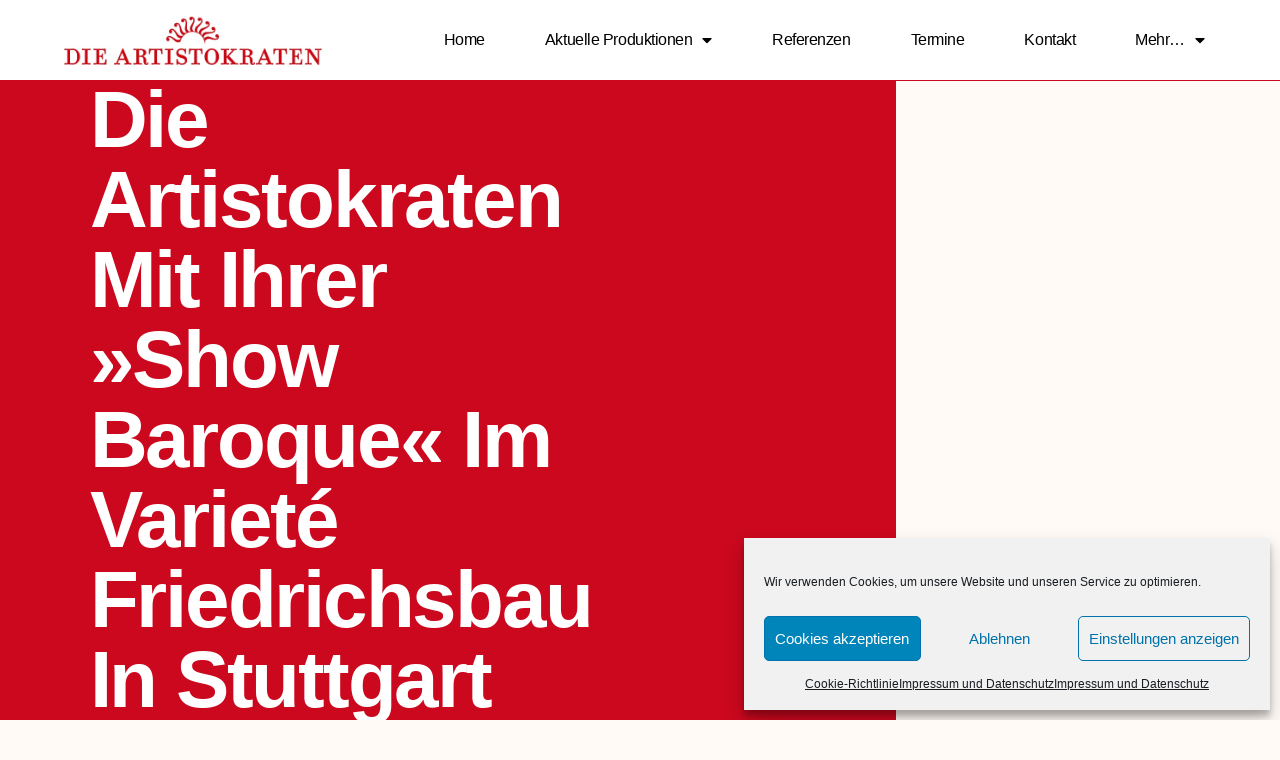

--- FILE ---
content_type: text/html; charset=UTF-8
request_url: https://www.artistokraten.de/die-artistokraten-mit-ihrer-%C2%BBshow-baroque%C2%AB-vom-19-04-bis-16-06-2013-im-variete-friedrichsbau-in-stuttgart/
body_size: 15721
content:
<!doctype html>
<html lang="de">
<head>
<meta charset="UTF-8">
<meta name="viewport" content="width=device-width, initial-scale=1">
<link rel="profile" href="https://gmpg.org/xfn/11">
<meta name='robots' content='index, follow, max-image-preview:large, max-snippet:-1, max-video-preview:-1' />
<!-- This site is optimized with the Yoast SEO plugin v26.6 - https://yoast.com/wordpress/plugins/seo/ -->
<title>Die Artistokraten mit ihrer »Show Baroque« im Varieté Friedrichsbau in Stuttgart - Die Artistokraten</title>
<link rel="canonical" href="https://www.artistokraten.de/die-artistokraten-mit-ihrer-»show-baroque«-vom-19-04-bis-16-06-2013-im-variete-friedrichsbau-in-stuttgart/" />
<meta property="og:locale" content="de_DE" />
<meta property="og:type" content="article" />
<meta property="og:title" content="Die Artistokraten mit ihrer »Show Baroque« im Varieté Friedrichsbau in Stuttgart - Die Artistokraten" />
<meta property="og:description" content="Die Künst­ler­trup­pe DIE AR­TIS­TO­KRA­TEN zeigt künst­le­ri­sche Höchst­leis­tun­gen mit Mu­sik, Seil­tanz, Luft- und Bo­den­a­kro­ba­tik und an­de­ren waghal­si­gen Spä­ßen. Sie ver­setzt in ei­ne ba­ro­cke Welt und lässt mit über­mü­ti­ger Opu­lenz und fa­den­schei­ni­ger Pracht ein wit­zig-fre­ches Spek­ta­kel ent­ste­hen. Ar­tis­ti­sche Dar­bie­tun­gen al­ler Gen­res trei­ben die Ge­schich­te vor­an und hal­ten sie zu­sam­men. Vom 19.04. bis 16.06.2013 Shows: Mi bis Sa [&hellip;]" />
<meta property="og:url" content="https://www.artistokraten.de/die-artistokraten-mit-ihrer-»show-baroque«-vom-19-04-bis-16-06-2013-im-variete-friedrichsbau-in-stuttgart/" />
<meta property="og:site_name" content="Die Artistokraten" />
<meta property="article:published_time" content="2013-01-23T09:50:32+00:00" />
<meta property="article:modified_time" content="2017-01-10T14:18:44+00:00" />
<meta name="author" content="kathrin" />
<meta name="twitter:card" content="summary_large_image" />
<meta name="twitter:label1" content="Verfasst von" />
<meta name="twitter:data1" content="kathrin" />
<meta name="twitter:label2" content="Geschätzte Lesezeit" />
<meta name="twitter:data2" content="1 Minute" />
<script type="application/ld+json" class="yoast-schema-graph">{"@context":"https://schema.org","@graph":[{"@type":"Article","@id":"https://www.artistokraten.de/die-artistokraten-mit-ihrer-%c2%bbshow-baroque%c2%ab-vom-19-04-bis-16-06-2013-im-variete-friedrichsbau-in-stuttgart/#article","isPartOf":{"@id":"https://www.artistokraten.de/die-artistokraten-mit-ihrer-%c2%bbshow-baroque%c2%ab-vom-19-04-bis-16-06-2013-im-variete-friedrichsbau-in-stuttgart/"},"author":{"name":"kathrin","@id":"https://www.artistokraten.de/#/schema/person/58b80d9785f960bc8ac0c8dbc124df0d"},"headline":"Die Artistokraten mit ihrer »Show Baroque« im Varieté Friedrichsbau in Stuttgart","datePublished":"2013-01-23T09:50:32+00:00","dateModified":"2017-01-10T14:18:44+00:00","mainEntityOfPage":{"@id":"https://www.artistokraten.de/die-artistokraten-mit-ihrer-%c2%bbshow-baroque%c2%ab-vom-19-04-bis-16-06-2013-im-variete-friedrichsbau-in-stuttgart/"},"wordCount":151,"publisher":{"@id":"https://www.artistokraten.de/#organization"},"articleSection":["Referenzen"],"inLanguage":"de"},{"@type":"WebPage","@id":"https://www.artistokraten.de/die-artistokraten-mit-ihrer-%c2%bbshow-baroque%c2%ab-vom-19-04-bis-16-06-2013-im-variete-friedrichsbau-in-stuttgart/","url":"https://www.artistokraten.de/die-artistokraten-mit-ihrer-%c2%bbshow-baroque%c2%ab-vom-19-04-bis-16-06-2013-im-variete-friedrichsbau-in-stuttgart/","name":"Die Artistokraten mit ihrer »Show Baroque« im Varieté Friedrichsbau in Stuttgart - Die Artistokraten","isPartOf":{"@id":"https://www.artistokraten.de/#website"},"datePublished":"2013-01-23T09:50:32+00:00","dateModified":"2017-01-10T14:18:44+00:00","breadcrumb":{"@id":"https://www.artistokraten.de/die-artistokraten-mit-ihrer-%c2%bbshow-baroque%c2%ab-vom-19-04-bis-16-06-2013-im-variete-friedrichsbau-in-stuttgart/#breadcrumb"},"inLanguage":"de","potentialAction":[{"@type":"ReadAction","target":["https://www.artistokraten.de/die-artistokraten-mit-ihrer-%c2%bbshow-baroque%c2%ab-vom-19-04-bis-16-06-2013-im-variete-friedrichsbau-in-stuttgart/"]}]},{"@type":"BreadcrumbList","@id":"https://www.artistokraten.de/die-artistokraten-mit-ihrer-%c2%bbshow-baroque%c2%ab-vom-19-04-bis-16-06-2013-im-variete-friedrichsbau-in-stuttgart/#breadcrumb","itemListElement":[{"@type":"ListItem","position":1,"name":"Startseite","item":"https://www.artistokraten.de/"},{"@type":"ListItem","position":2,"name":"Die Artistokraten mit ihrer »Show Baroque« im Varieté Friedrichsbau in Stuttgart"}]},{"@type":"WebSite","@id":"https://www.artistokraten.de/#website","url":"https://www.artistokraten.de/","name":"Die Artistokraten","description":"DIE ARTISTOKRATEN – das sind 18 Akrobaten, Musiker, Tänzer, Jongleure, Clowns und Mimen der Berliner Artistik-Szene","publisher":{"@id":"https://www.artistokraten.de/#organization"},"potentialAction":[{"@type":"SearchAction","target":{"@type":"EntryPoint","urlTemplate":"https://www.artistokraten.de/?s={search_term_string}"},"query-input":{"@type":"PropertyValueSpecification","valueRequired":true,"valueName":"search_term_string"}}],"inLanguage":"de"},{"@type":"Organization","@id":"https://www.artistokraten.de/#organization","name":"Die Artistokraten","url":"https://www.artistokraten.de/","logo":{"@type":"ImageObject","inLanguage":"de","@id":"https://www.artistokraten.de/#/schema/logo/image/","url":"https://www.artistokraten.de/wp-content/uploads/2018/03/DieArtistokraten_rot_frei.jpg","contentUrl":"https://www.artistokraten.de/wp-content/uploads/2018/03/DieArtistokraten_rot_frei.jpg","width":600,"height":45,"caption":"Die Artistokraten"},"image":{"@id":"https://www.artistokraten.de/#/schema/logo/image/"}},{"@type":"Person","@id":"https://www.artistokraten.de/#/schema/person/58b80d9785f960bc8ac0c8dbc124df0d","name":"kathrin"}]}</script>
<!-- / Yoast SEO plugin. -->
<link rel="alternate" type="application/rss+xml" title="Die Artistokraten &raquo; Feed" href="https://www.artistokraten.de/feed/" />
<link rel="alternate" type="application/rss+xml" title="Die Artistokraten &raquo; Kommentar-Feed" href="https://www.artistokraten.de/comments/feed/" />
<link rel="alternate" type="application/rss+xml" title="Die Artistokraten &raquo; Die Artistokraten mit ihrer »Show Baroque« im Varieté Friedrichsbau in Stuttgart-Kommentar-Feed" href="https://www.artistokraten.de/die-artistokraten-mit-ihrer-%c2%bbshow-baroque%c2%ab-vom-19-04-bis-16-06-2013-im-variete-friedrichsbau-in-stuttgart/feed/" />
<link rel="alternate" title="oEmbed (JSON)" type="application/json+oembed" href="https://www.artistokraten.de/wp-json/oembed/1.0/embed?url=https%3A%2F%2Fwww.artistokraten.de%2Fdie-artistokraten-mit-ihrer-%25c2%25bbshow-baroque%25c2%25ab-vom-19-04-bis-16-06-2013-im-variete-friedrichsbau-in-stuttgart%2F" />
<link rel="alternate" title="oEmbed (XML)" type="text/xml+oembed" href="https://www.artistokraten.de/wp-json/oembed/1.0/embed?url=https%3A%2F%2Fwww.artistokraten.de%2Fdie-artistokraten-mit-ihrer-%25c2%25bbshow-baroque%25c2%25ab-vom-19-04-bis-16-06-2013-im-variete-friedrichsbau-in-stuttgart%2F&#038;format=xml" />
<style id='wp-img-auto-sizes-contain-inline-css'>
img:is([sizes=auto i],[sizes^="auto," i]){contain-intrinsic-size:3000px 1500px}
/*# sourceURL=wp-img-auto-sizes-contain-inline-css */
</style>
<!-- <link rel='stylesheet' id='wp-block-library-css' href='https://www.artistokraten.de/wp-includes/css/dist/block-library/style.min.css?ver=6.9' media='all' /> -->
<link rel="stylesheet" type="text/css" href="//www.artistokraten.de/wp-content/cache/wpfc-minified/ll1z8m26/1xul4.css" media="all"/>
<style id='classic-theme-styles-inline-css'>
/*! This file is auto-generated */
.wp-block-button__link{color:#fff;background-color:#32373c;border-radius:9999px;box-shadow:none;text-decoration:none;padding:calc(.667em + 2px) calc(1.333em + 2px);font-size:1.125em}.wp-block-file__button{background:#32373c;color:#fff;text-decoration:none}
/*# sourceURL=/wp-includes/css/classic-themes.min.css */
</style>
<style id='global-styles-inline-css'>
:root{--wp--preset--aspect-ratio--square: 1;--wp--preset--aspect-ratio--4-3: 4/3;--wp--preset--aspect-ratio--3-4: 3/4;--wp--preset--aspect-ratio--3-2: 3/2;--wp--preset--aspect-ratio--2-3: 2/3;--wp--preset--aspect-ratio--16-9: 16/9;--wp--preset--aspect-ratio--9-16: 9/16;--wp--preset--color--black: #000000;--wp--preset--color--cyan-bluish-gray: #abb8c3;--wp--preset--color--white: #ffffff;--wp--preset--color--pale-pink: #f78da7;--wp--preset--color--vivid-red: #cf2e2e;--wp--preset--color--luminous-vivid-orange: #ff6900;--wp--preset--color--luminous-vivid-amber: #fcb900;--wp--preset--color--light-green-cyan: #7bdcb5;--wp--preset--color--vivid-green-cyan: #00d084;--wp--preset--color--pale-cyan-blue: #8ed1fc;--wp--preset--color--vivid-cyan-blue: #0693e3;--wp--preset--color--vivid-purple: #9b51e0;--wp--preset--gradient--vivid-cyan-blue-to-vivid-purple: linear-gradient(135deg,rgb(6,147,227) 0%,rgb(155,81,224) 100%);--wp--preset--gradient--light-green-cyan-to-vivid-green-cyan: linear-gradient(135deg,rgb(122,220,180) 0%,rgb(0,208,130) 100%);--wp--preset--gradient--luminous-vivid-amber-to-luminous-vivid-orange: linear-gradient(135deg,rgb(252,185,0) 0%,rgb(255,105,0) 100%);--wp--preset--gradient--luminous-vivid-orange-to-vivid-red: linear-gradient(135deg,rgb(255,105,0) 0%,rgb(207,46,46) 100%);--wp--preset--gradient--very-light-gray-to-cyan-bluish-gray: linear-gradient(135deg,rgb(238,238,238) 0%,rgb(169,184,195) 100%);--wp--preset--gradient--cool-to-warm-spectrum: linear-gradient(135deg,rgb(74,234,220) 0%,rgb(151,120,209) 20%,rgb(207,42,186) 40%,rgb(238,44,130) 60%,rgb(251,105,98) 80%,rgb(254,248,76) 100%);--wp--preset--gradient--blush-light-purple: linear-gradient(135deg,rgb(255,206,236) 0%,rgb(152,150,240) 100%);--wp--preset--gradient--blush-bordeaux: linear-gradient(135deg,rgb(254,205,165) 0%,rgb(254,45,45) 50%,rgb(107,0,62) 100%);--wp--preset--gradient--luminous-dusk: linear-gradient(135deg,rgb(255,203,112) 0%,rgb(199,81,192) 50%,rgb(65,88,208) 100%);--wp--preset--gradient--pale-ocean: linear-gradient(135deg,rgb(255,245,203) 0%,rgb(182,227,212) 50%,rgb(51,167,181) 100%);--wp--preset--gradient--electric-grass: linear-gradient(135deg,rgb(202,248,128) 0%,rgb(113,206,126) 100%);--wp--preset--gradient--midnight: linear-gradient(135deg,rgb(2,3,129) 0%,rgb(40,116,252) 100%);--wp--preset--font-size--small: 13px;--wp--preset--font-size--medium: 20px;--wp--preset--font-size--large: 36px;--wp--preset--font-size--x-large: 42px;--wp--preset--spacing--20: 0.44rem;--wp--preset--spacing--30: 0.67rem;--wp--preset--spacing--40: 1rem;--wp--preset--spacing--50: 1.5rem;--wp--preset--spacing--60: 2.25rem;--wp--preset--spacing--70: 3.38rem;--wp--preset--spacing--80: 5.06rem;--wp--preset--shadow--natural: 6px 6px 9px rgba(0, 0, 0, 0.2);--wp--preset--shadow--deep: 12px 12px 50px rgba(0, 0, 0, 0.4);--wp--preset--shadow--sharp: 6px 6px 0px rgba(0, 0, 0, 0.2);--wp--preset--shadow--outlined: 6px 6px 0px -3px rgb(255, 255, 255), 6px 6px rgb(0, 0, 0);--wp--preset--shadow--crisp: 6px 6px 0px rgb(0, 0, 0);}:where(.is-layout-flex){gap: 0.5em;}:where(.is-layout-grid){gap: 0.5em;}body .is-layout-flex{display: flex;}.is-layout-flex{flex-wrap: wrap;align-items: center;}.is-layout-flex > :is(*, div){margin: 0;}body .is-layout-grid{display: grid;}.is-layout-grid > :is(*, div){margin: 0;}:where(.wp-block-columns.is-layout-flex){gap: 2em;}:where(.wp-block-columns.is-layout-grid){gap: 2em;}:where(.wp-block-post-template.is-layout-flex){gap: 1.25em;}:where(.wp-block-post-template.is-layout-grid){gap: 1.25em;}.has-black-color{color: var(--wp--preset--color--black) !important;}.has-cyan-bluish-gray-color{color: var(--wp--preset--color--cyan-bluish-gray) !important;}.has-white-color{color: var(--wp--preset--color--white) !important;}.has-pale-pink-color{color: var(--wp--preset--color--pale-pink) !important;}.has-vivid-red-color{color: var(--wp--preset--color--vivid-red) !important;}.has-luminous-vivid-orange-color{color: var(--wp--preset--color--luminous-vivid-orange) !important;}.has-luminous-vivid-amber-color{color: var(--wp--preset--color--luminous-vivid-amber) !important;}.has-light-green-cyan-color{color: var(--wp--preset--color--light-green-cyan) !important;}.has-vivid-green-cyan-color{color: var(--wp--preset--color--vivid-green-cyan) !important;}.has-pale-cyan-blue-color{color: var(--wp--preset--color--pale-cyan-blue) !important;}.has-vivid-cyan-blue-color{color: var(--wp--preset--color--vivid-cyan-blue) !important;}.has-vivid-purple-color{color: var(--wp--preset--color--vivid-purple) !important;}.has-black-background-color{background-color: var(--wp--preset--color--black) !important;}.has-cyan-bluish-gray-background-color{background-color: var(--wp--preset--color--cyan-bluish-gray) !important;}.has-white-background-color{background-color: var(--wp--preset--color--white) !important;}.has-pale-pink-background-color{background-color: var(--wp--preset--color--pale-pink) !important;}.has-vivid-red-background-color{background-color: var(--wp--preset--color--vivid-red) !important;}.has-luminous-vivid-orange-background-color{background-color: var(--wp--preset--color--luminous-vivid-orange) !important;}.has-luminous-vivid-amber-background-color{background-color: var(--wp--preset--color--luminous-vivid-amber) !important;}.has-light-green-cyan-background-color{background-color: var(--wp--preset--color--light-green-cyan) !important;}.has-vivid-green-cyan-background-color{background-color: var(--wp--preset--color--vivid-green-cyan) !important;}.has-pale-cyan-blue-background-color{background-color: var(--wp--preset--color--pale-cyan-blue) !important;}.has-vivid-cyan-blue-background-color{background-color: var(--wp--preset--color--vivid-cyan-blue) !important;}.has-vivid-purple-background-color{background-color: var(--wp--preset--color--vivid-purple) !important;}.has-black-border-color{border-color: var(--wp--preset--color--black) !important;}.has-cyan-bluish-gray-border-color{border-color: var(--wp--preset--color--cyan-bluish-gray) !important;}.has-white-border-color{border-color: var(--wp--preset--color--white) !important;}.has-pale-pink-border-color{border-color: var(--wp--preset--color--pale-pink) !important;}.has-vivid-red-border-color{border-color: var(--wp--preset--color--vivid-red) !important;}.has-luminous-vivid-orange-border-color{border-color: var(--wp--preset--color--luminous-vivid-orange) !important;}.has-luminous-vivid-amber-border-color{border-color: var(--wp--preset--color--luminous-vivid-amber) !important;}.has-light-green-cyan-border-color{border-color: var(--wp--preset--color--light-green-cyan) !important;}.has-vivid-green-cyan-border-color{border-color: var(--wp--preset--color--vivid-green-cyan) !important;}.has-pale-cyan-blue-border-color{border-color: var(--wp--preset--color--pale-cyan-blue) !important;}.has-vivid-cyan-blue-border-color{border-color: var(--wp--preset--color--vivid-cyan-blue) !important;}.has-vivid-purple-border-color{border-color: var(--wp--preset--color--vivid-purple) !important;}.has-vivid-cyan-blue-to-vivid-purple-gradient-background{background: var(--wp--preset--gradient--vivid-cyan-blue-to-vivid-purple) !important;}.has-light-green-cyan-to-vivid-green-cyan-gradient-background{background: var(--wp--preset--gradient--light-green-cyan-to-vivid-green-cyan) !important;}.has-luminous-vivid-amber-to-luminous-vivid-orange-gradient-background{background: var(--wp--preset--gradient--luminous-vivid-amber-to-luminous-vivid-orange) !important;}.has-luminous-vivid-orange-to-vivid-red-gradient-background{background: var(--wp--preset--gradient--luminous-vivid-orange-to-vivid-red) !important;}.has-very-light-gray-to-cyan-bluish-gray-gradient-background{background: var(--wp--preset--gradient--very-light-gray-to-cyan-bluish-gray) !important;}.has-cool-to-warm-spectrum-gradient-background{background: var(--wp--preset--gradient--cool-to-warm-spectrum) !important;}.has-blush-light-purple-gradient-background{background: var(--wp--preset--gradient--blush-light-purple) !important;}.has-blush-bordeaux-gradient-background{background: var(--wp--preset--gradient--blush-bordeaux) !important;}.has-luminous-dusk-gradient-background{background: var(--wp--preset--gradient--luminous-dusk) !important;}.has-pale-ocean-gradient-background{background: var(--wp--preset--gradient--pale-ocean) !important;}.has-electric-grass-gradient-background{background: var(--wp--preset--gradient--electric-grass) !important;}.has-midnight-gradient-background{background: var(--wp--preset--gradient--midnight) !important;}.has-small-font-size{font-size: var(--wp--preset--font-size--small) !important;}.has-medium-font-size{font-size: var(--wp--preset--font-size--medium) !important;}.has-large-font-size{font-size: var(--wp--preset--font-size--large) !important;}.has-x-large-font-size{font-size: var(--wp--preset--font-size--x-large) !important;}
:where(.wp-block-post-template.is-layout-flex){gap: 1.25em;}:where(.wp-block-post-template.is-layout-grid){gap: 1.25em;}
:where(.wp-block-term-template.is-layout-flex){gap: 1.25em;}:where(.wp-block-term-template.is-layout-grid){gap: 1.25em;}
:where(.wp-block-columns.is-layout-flex){gap: 2em;}:where(.wp-block-columns.is-layout-grid){gap: 2em;}
:root :where(.wp-block-pullquote){font-size: 1.5em;line-height: 1.6;}
/*# sourceURL=global-styles-inline-css */
</style>
<!-- <link rel='stylesheet' id='cool-tag-cloud-css' href='https://www.artistokraten.de/wp-content/plugins/cool-tag-cloud/inc/cool-tag-cloud.css?ver=2.25' media='all' /> -->
<!-- <link rel='stylesheet' id='cmplz-general-css' href='https://www.artistokraten.de/wp-content/plugins/complianz-gdpr/assets/css/cookieblocker.min.css?ver=1766021878' media='all' /> -->
<!-- <link rel='stylesheet' id='grw-public-main-css-css' href='https://www.artistokraten.de/wp-content/plugins/widget-google-reviews/assets/css/public-main.css?ver=6.1' media='all' /> -->
<!-- <link rel='stylesheet' id='hello-elementor-css' href='https://www.artistokraten.de/wp-content/themes/hello-elementor/style.min.css?ver=3.1.1' media='all' /> -->
<!-- <link rel='stylesheet' id='hello-elementor-theme-style-css' href='https://www.artistokraten.de/wp-content/themes/hello-elementor/theme.min.css?ver=3.1.1' media='all' /> -->
<!-- <link rel='stylesheet' id='hello-elementor-header-footer-css' href='https://www.artistokraten.de/wp-content/themes/hello-elementor/header-footer.min.css?ver=3.1.1' media='all' /> -->
<!-- <link rel='stylesheet' id='elementor-frontend-css' href='https://www.artistokraten.de/wp-content/plugins/elementor/assets/css/frontend.min.css?ver=3.33.6' media='all' /> -->
<!-- <link rel='stylesheet' id='widget-image-css' href='https://www.artistokraten.de/wp-content/plugins/elementor/assets/css/widget-image.min.css?ver=3.33.6' media='all' /> -->
<!-- <link rel='stylesheet' id='widget-nav-menu-css' href='https://www.artistokraten.de/wp-content/plugins/elementor-pro/assets/css/widget-nav-menu.min.css?ver=3.33.2' media='all' /> -->
<!-- <link rel='stylesheet' id='e-sticky-css' href='https://www.artistokraten.de/wp-content/plugins/elementor-pro/assets/css/modules/sticky.min.css?ver=3.33.2' media='all' /> -->
<!-- <link rel='stylesheet' id='widget-heading-css' href='https://www.artistokraten.de/wp-content/plugins/elementor/assets/css/widget-heading.min.css?ver=3.33.6' media='all' /> -->
<!-- <link rel='stylesheet' id='widget-divider-css' href='https://www.artistokraten.de/wp-content/plugins/elementor/assets/css/widget-divider.min.css?ver=3.33.6' media='all' /> -->
<!-- <link rel='stylesheet' id='widget-posts-css' href='https://www.artistokraten.de/wp-content/plugins/elementor-pro/assets/css/widget-posts.min.css?ver=3.33.2' media='all' /> -->
<!-- <link rel='stylesheet' id='widget-icon-list-css' href='https://www.artistokraten.de/wp-content/plugins/elementor/assets/css/widget-icon-list.min.css?ver=3.33.6' media='all' /> -->
<!-- <link rel='stylesheet' id='widget-post-info-css' href='https://www.artistokraten.de/wp-content/plugins/elementor-pro/assets/css/widget-post-info.min.css?ver=3.33.2' media='all' /> -->
<!-- <link rel='stylesheet' id='elementor-icons-shared-0-css' href='https://www.artistokraten.de/wp-content/plugins/elementor/assets/lib/font-awesome/css/fontawesome.min.css?ver=5.15.3' media='all' /> -->
<!-- <link rel='stylesheet' id='elementor-icons-fa-regular-css' href='https://www.artistokraten.de/wp-content/plugins/elementor/assets/lib/font-awesome/css/regular.min.css?ver=5.15.3' media='all' /> -->
<!-- <link rel='stylesheet' id='elementor-icons-fa-solid-css' href='https://www.artistokraten.de/wp-content/plugins/elementor/assets/lib/font-awesome/css/solid.min.css?ver=5.15.3' media='all' /> -->
<!-- <link rel='stylesheet' id='e-animation-fadeInLeft-css' href='https://www.artistokraten.de/wp-content/plugins/elementor/assets/lib/animations/styles/fadeInLeft.min.css?ver=3.33.6' media='all' /> -->
<!-- <link rel='stylesheet' id='widget-spacer-css' href='https://www.artistokraten.de/wp-content/plugins/elementor/assets/css/widget-spacer.min.css?ver=3.33.6' media='all' /> -->
<!-- <link rel='stylesheet' id='widget-post-navigation-css' href='https://www.artistokraten.de/wp-content/plugins/elementor-pro/assets/css/widget-post-navigation.min.css?ver=3.33.2' media='all' /> -->
<!-- <link rel='stylesheet' id='e-animation-fadeInRight-css' href='https://www.artistokraten.de/wp-content/plugins/elementor/assets/lib/animations/styles/fadeInRight.min.css?ver=3.33.6' media='all' /> -->
<!-- <link rel='stylesheet' id='elementor-icons-css' href='https://www.artistokraten.de/wp-content/plugins/elementor/assets/lib/eicons/css/elementor-icons.min.css?ver=5.44.0' media='all' /> -->
<link rel="stylesheet" type="text/css" href="//www.artistokraten.de/wp-content/cache/wpfc-minified/qvwdf5ir/1xul4.css" media="all"/>
<link rel='stylesheet' id='elementor-post-3651-css' href='https://www.artistokraten.de/wp-content/uploads/elementor/css/post-3651.css?ver=1766107688' media='all' />
<link rel='stylesheet' id='elementor-post-5136-css' href='https://www.artistokraten.de/wp-content/uploads/elementor/css/post-5136.css?ver=1766107689' media='all' />
<link rel='stylesheet' id='elementor-post-5056-css' href='https://www.artistokraten.de/wp-content/uploads/elementor/css/post-5056.css?ver=1766107689' media='all' />
<link rel='stylesheet' id='elementor-post-5153-css' href='https://www.artistokraten.de/wp-content/uploads/elementor/css/post-5153.css?ver=1766107753' media='all' />
<!-- <link rel='stylesheet' id='elementor-icons-fa-brands-css' href='https://www.artistokraten.de/wp-content/plugins/elementor/assets/lib/font-awesome/css/brands.min.css?ver=5.15.3' media='all' /> -->
<link rel="stylesheet" type="text/css" href="//www.artistokraten.de/wp-content/cache/wpfc-minified/2mncu2v/1xuko.css" media="all"/>
<script src='//www.artistokraten.de/wp-content/cache/wpfc-minified/e48me6sq/1xuko.js' type="text/javascript"></script>
<!-- <script defer="defer" src="https://www.artistokraten.de/wp-content/plugins/widget-google-reviews/assets/js/public-main.js?ver=6.1" id="grw-public-main-js-js"></script> -->
<!-- <script src="https://www.artistokraten.de/wp-includes/js/jquery/jquery.min.js?ver=3.7.1" id="jquery-core-js"></script> -->
<!-- <script src="https://www.artistokraten.de/wp-includes/js/jquery/jquery-migrate.min.js?ver=3.4.1" id="jquery-migrate-js"></script> -->
<link rel="https://api.w.org/" href="https://www.artistokraten.de/wp-json/" /><link rel="alternate" title="JSON" type="application/json" href="https://www.artistokraten.de/wp-json/wp/v2/posts/2022" /><link rel="EditURI" type="application/rsd+xml" title="RSD" href="https://www.artistokraten.de/xmlrpc.php?rsd" />
<meta name="generator" content="WordPress 6.9" />
<link rel='shortlink' href='https://www.artistokraten.de/?p=2022' />
<!-- GA Google Analytics @ https://m0n.co/ga -->
<script type="text/plain" data-service="google-analytics" data-category="statistics" async data-cmplz-src="https://www.googletagmanager.com/gtag/js?id=UA-170225807-1"></script>
<script>
window.dataLayer = window.dataLayer || [];
function gtag(){dataLayer.push(arguments);}
gtag('js', new Date());
gtag('config', 'UA-170225807-1');
</script>
<style>.cmplz-hidden {
display: none !important;
}</style><meta name="generator" content="Elementor 3.33.6; features: additional_custom_breakpoints; settings: css_print_method-external, google_font-enabled, font_display-auto">
<style>
.e-con.e-parent:nth-of-type(n+4):not(.e-lazyloaded):not(.e-no-lazyload),
.e-con.e-parent:nth-of-type(n+4):not(.e-lazyloaded):not(.e-no-lazyload) * {
background-image: none !important;
}
@media screen and (max-height: 1024px) {
.e-con.e-parent:nth-of-type(n+3):not(.e-lazyloaded):not(.e-no-lazyload),
.e-con.e-parent:nth-of-type(n+3):not(.e-lazyloaded):not(.e-no-lazyload) * {
background-image: none !important;
}
}
@media screen and (max-height: 640px) {
.e-con.e-parent:nth-of-type(n+2):not(.e-lazyloaded):not(.e-no-lazyload),
.e-con.e-parent:nth-of-type(n+2):not(.e-lazyloaded):not(.e-no-lazyload) * {
background-image: none !important;
}
}
</style>
</head>
<body data-cmplz=1 class="wp-singular post-template-default single single-post postid-2022 single-format-standard wp-theme-hello-elementor elementor-default elementor-kit-3651 elementor-page-5153">
<a class="skip-link screen-reader-text" href="#content">Zum Inhalt wechseln</a>
<header data-elementor-type="header" data-elementor-id="5136" class="elementor elementor-5136 elementor-location-header" data-elementor-post-type="elementor_library">
<header class="elementor-section elementor-top-section elementor-element elementor-element-213be212 elementor-section-full_width elementor-section-height-min-height elementor-section-content-middle elementor-section-height-default elementor-section-items-middle" data-id="213be212" data-element_type="section" data-settings="{&quot;background_background&quot;:&quot;classic&quot;,&quot;sticky&quot;:&quot;top&quot;,&quot;sticky_on&quot;:[&quot;desktop&quot;,&quot;tablet&quot;,&quot;mobile&quot;],&quot;sticky_offset&quot;:0,&quot;sticky_effects_offset&quot;:0,&quot;sticky_anchor_link_offset&quot;:0}">
<div class="elementor-container elementor-column-gap-no">
<div class="elementor-column elementor-col-50 elementor-top-column elementor-element elementor-element-5f6d2315" data-id="5f6d2315" data-element_type="column">
<div class="elementor-widget-wrap elementor-element-populated">
<div class="elementor-element elementor-element-51e5ed8b elementor-widget elementor-widget-image" data-id="51e5ed8b" data-element_type="widget" data-widget_type="image.default">
<div class="elementor-widget-container">
<a href="https://www.artistokraten.de">
<img width="600" height="114" src="https://www.artistokraten.de/wp-content/uploads/2023/04/Logo.jpg" class="attachment-full size-full wp-image-5916" alt="" srcset="https://www.artistokraten.de/wp-content/uploads/2023/04/Logo.jpg 600w, https://www.artistokraten.de/wp-content/uploads/2023/04/Logo-175x33.jpg 175w" sizes="(max-width: 600px) 100vw, 600px" />								</a>
</div>
</div>
</div>
</div>
<div class="elementor-column elementor-col-50 elementor-top-column elementor-element elementor-element-1a34649d" data-id="1a34649d" data-element_type="column">
<div class="elementor-widget-wrap elementor-element-populated">
<div class="elementor-element elementor-element-1c596a26 elementor-nav-menu--stretch elementor-widget__width-auto elementor-nav-menu__text-align-center elementor-nav-menu--dropdown-tablet elementor-nav-menu--toggle elementor-nav-menu--burger elementor-widget elementor-widget-nav-menu" data-id="1c596a26" data-element_type="widget" data-settings="{&quot;full_width&quot;:&quot;stretch&quot;,&quot;layout&quot;:&quot;horizontal&quot;,&quot;submenu_icon&quot;:{&quot;value&quot;:&quot;&lt;i class=\&quot;fas fa-caret-down\&quot; aria-hidden=\&quot;true\&quot;&gt;&lt;\/i&gt;&quot;,&quot;library&quot;:&quot;fa-solid&quot;},&quot;toggle&quot;:&quot;burger&quot;}" data-widget_type="nav-menu.default">
<div class="elementor-widget-container">
<nav aria-label="Menü" class="elementor-nav-menu--main elementor-nav-menu__container elementor-nav-menu--layout-horizontal e--pointer-background e--animation-sweep-right">
<ul id="menu-1-1c596a26" class="elementor-nav-menu"><li class="menu-item menu-item-type-custom menu-item-object-custom menu-item-home menu-item-3444"><a href="https://www.artistokraten.de/" class="elementor-item">Home</a></li>
<li class="menu-item menu-item-type-post_type menu-item-object-page menu-item-has-children menu-item-3683"><a href="https://www.artistokraten.de/showproduktionen/" class="elementor-item">Aktuelle Produktionen</a>
<ul class="sub-menu elementor-nav-menu--dropdown">
<li class="menu-item menu-item-type-post_type menu-item-object-post menu-item-6193"><a href="https://www.artistokraten.de/die-wilden-zwerge/" class="elementor-sub-item">Die wilden Zwerge</a></li>
<li class="menu-item menu-item-type-post_type menu-item-object-post menu-item-5473"><a href="https://www.artistokraten.de/der-fuerst-hat-geburtstag/" class="elementor-sub-item">Der Fürst hat Geburtstag</a></li>
<li class="menu-item menu-item-type-post_type menu-item-object-post menu-item-3659"><a href="https://www.artistokraten.de/publikumsanimation-walking-act/" class="elementor-sub-item">Parkbespielung Baroque</a></li>
<li class="menu-item menu-item-type-post_type menu-item-object-post menu-item-3664"><a href="https://www.artistokraten.de/winterzirkus-wonderland/" class="elementor-sub-item">Wintercircus-Wonderland</a></li>
<li class="menu-item menu-item-type-post_type menu-item-object-post menu-item-4463"><a href="https://www.artistokraten.de/floristik-fantastik-strassentheater/" class="elementor-sub-item">Floristik Fantastik</a></li>
</ul>
</li>
<li class="menu-item menu-item-type-post_type menu-item-object-page menu-item-4658"><a href="https://www.artistokraten.de/referenzen-1/" class="elementor-item">Referenzen</a></li>
<li class="menu-item menu-item-type-post_type menu-item-object-page menu-item-3942"><a href="https://www.artistokraten.de/termine/" class="elementor-item">Termine</a></li>
<li class="menu-item menu-item-type-post_type menu-item-object-page menu-item-3720"><a href="https://www.artistokraten.de/kontakt/" class="elementor-item">Kontakt</a></li>
<li class="menu-item menu-item-type-custom menu-item-object-custom menu-item-has-children menu-item-3721"><a href="#" class="elementor-item elementor-item-anchor">Mehr&#8230;</a>
<ul class="sub-menu elementor-nav-menu--dropdown">
<li class="menu-item menu-item-type-post_type menu-item-object-post menu-item-5661"><a href="https://www.artistokraten.de/zirkuszelt-vermietung/" class="elementor-sub-item">Zirkuszelt Vermietung</a></li>
<li class="menu-item menu-item-type-post_type menu-item-object-page menu-item-3373"><a href="https://www.artistokraten.de/showkuenstler/" class="elementor-sub-item">Showkünstler</a></li>
<li class="menu-item menu-item-type-post_type menu-item-object-page menu-item-3374"><a href="https://www.artistokraten.de/bilder-clips/" class="elementor-sub-item">Videos</a></li>
<li class="menu-item menu-item-type-taxonomy menu-item-object-category menu-item-6062"><a href="https://www.artistokraten.de/archiv/" class="elementor-sub-item">Archiv</a></li>
<li class="menu-item menu-item-type-post_type menu-item-object-page menu-item-3724"><a href="https://www.artistokraten.de/presse/" class="elementor-sub-item">Presse</a></li>
</ul>
</li>
</ul>			</nav>
<div class="elementor-menu-toggle" role="button" tabindex="0" aria-label="Menü Umschalter" aria-expanded="false">
<i aria-hidden="true" role="presentation" class="elementor-menu-toggle__icon--open eicon-menu-bar"></i><i aria-hidden="true" role="presentation" class="elementor-menu-toggle__icon--close eicon-close"></i>		</div>
<nav class="elementor-nav-menu--dropdown elementor-nav-menu__container" aria-hidden="true">
<ul id="menu-2-1c596a26" class="elementor-nav-menu"><li class="menu-item menu-item-type-custom menu-item-object-custom menu-item-home menu-item-3444"><a href="https://www.artistokraten.de/" class="elementor-item" tabindex="-1">Home</a></li>
<li class="menu-item menu-item-type-post_type menu-item-object-page menu-item-has-children menu-item-3683"><a href="https://www.artistokraten.de/showproduktionen/" class="elementor-item" tabindex="-1">Aktuelle Produktionen</a>
<ul class="sub-menu elementor-nav-menu--dropdown">
<li class="menu-item menu-item-type-post_type menu-item-object-post menu-item-6193"><a href="https://www.artistokraten.de/die-wilden-zwerge/" class="elementor-sub-item" tabindex="-1">Die wilden Zwerge</a></li>
<li class="menu-item menu-item-type-post_type menu-item-object-post menu-item-5473"><a href="https://www.artistokraten.de/der-fuerst-hat-geburtstag/" class="elementor-sub-item" tabindex="-1">Der Fürst hat Geburtstag</a></li>
<li class="menu-item menu-item-type-post_type menu-item-object-post menu-item-3659"><a href="https://www.artistokraten.de/publikumsanimation-walking-act/" class="elementor-sub-item" tabindex="-1">Parkbespielung Baroque</a></li>
<li class="menu-item menu-item-type-post_type menu-item-object-post menu-item-3664"><a href="https://www.artistokraten.de/winterzirkus-wonderland/" class="elementor-sub-item" tabindex="-1">Wintercircus-Wonderland</a></li>
<li class="menu-item menu-item-type-post_type menu-item-object-post menu-item-4463"><a href="https://www.artistokraten.de/floristik-fantastik-strassentheater/" class="elementor-sub-item" tabindex="-1">Floristik Fantastik</a></li>
</ul>
</li>
<li class="menu-item menu-item-type-post_type menu-item-object-page menu-item-4658"><a href="https://www.artistokraten.de/referenzen-1/" class="elementor-item" tabindex="-1">Referenzen</a></li>
<li class="menu-item menu-item-type-post_type menu-item-object-page menu-item-3942"><a href="https://www.artistokraten.de/termine/" class="elementor-item" tabindex="-1">Termine</a></li>
<li class="menu-item menu-item-type-post_type menu-item-object-page menu-item-3720"><a href="https://www.artistokraten.de/kontakt/" class="elementor-item" tabindex="-1">Kontakt</a></li>
<li class="menu-item menu-item-type-custom menu-item-object-custom menu-item-has-children menu-item-3721"><a href="#" class="elementor-item elementor-item-anchor" tabindex="-1">Mehr&#8230;</a>
<ul class="sub-menu elementor-nav-menu--dropdown">
<li class="menu-item menu-item-type-post_type menu-item-object-post menu-item-5661"><a href="https://www.artistokraten.de/zirkuszelt-vermietung/" class="elementor-sub-item" tabindex="-1">Zirkuszelt Vermietung</a></li>
<li class="menu-item menu-item-type-post_type menu-item-object-page menu-item-3373"><a href="https://www.artistokraten.de/showkuenstler/" class="elementor-sub-item" tabindex="-1">Showkünstler</a></li>
<li class="menu-item menu-item-type-post_type menu-item-object-page menu-item-3374"><a href="https://www.artistokraten.de/bilder-clips/" class="elementor-sub-item" tabindex="-1">Videos</a></li>
<li class="menu-item menu-item-type-taxonomy menu-item-object-category menu-item-6062"><a href="https://www.artistokraten.de/archiv/" class="elementor-sub-item" tabindex="-1">Archiv</a></li>
<li class="menu-item menu-item-type-post_type menu-item-object-page menu-item-3724"><a href="https://www.artistokraten.de/presse/" class="elementor-sub-item" tabindex="-1">Presse</a></li>
</ul>
</li>
</ul>			</nav>
</div>
</div>
</div>
</div>
</div>
</header>
</header>
<div data-elementor-type="single-post" data-elementor-id="5153" class="elementor elementor-5153 elementor-location-single post-2022 post type-post status-publish format-standard hentry category-referenzen" data-elementor-post-type="elementor_library">
<section class="elementor-section elementor-top-section elementor-element elementor-element-65dd8291 elementor-section-full_width elementor-section-height-min-height elementor-section-items-stretch elementor-section-content-bottom elementor-section-height-default" data-id="65dd8291" data-element_type="section">
<div class="elementor-container elementor-column-gap-no">
<div class="elementor-column elementor-col-50 elementor-top-column elementor-element elementor-element-4c9a29ae" data-id="4c9a29ae" data-element_type="column" data-settings="{&quot;background_background&quot;:&quot;classic&quot;}">
<div class="elementor-widget-wrap elementor-element-populated">
<div class="elementor-element elementor-element-826bbf9 elementor-widget elementor-widget-theme-post-title elementor-page-title elementor-widget-heading" data-id="826bbf9" data-element_type="widget" data-widget_type="theme-post-title.default">
<div class="elementor-widget-container">
<h1 class="elementor-heading-title elementor-size-default">Die Artistokraten mit ihrer »Show Baroque« im Varieté Friedrichsbau in Stuttgart</h1>				</div>
</div>
<div class="elementor-element elementor-element-313b827e elementor-widget elementor-widget-post-info" data-id="313b827e" data-element_type="widget" data-widget_type="post-info.default">
<div class="elementor-widget-container">
<ul class="elementor-inline-items elementor-icon-list-items elementor-post-info">
<li class="elementor-icon-list-item elementor-repeater-item-9093a23 elementor-inline-item" itemprop="datePublished">
<span class="elementor-icon-list-text elementor-post-info__item elementor-post-info__item--type-date">
<time>Januar 23, 2013</time>					</span>
</li>
</ul>
</div>
</div>
</div>
</div>
<div class="elementor-column elementor-col-50 elementor-top-column elementor-element elementor-element-35e491f1" data-id="35e491f1" data-element_type="column">
<div class="elementor-widget-wrap elementor-element-populated">
</div>
</div>
</div>
</section>
<section class="elementor-section elementor-top-section elementor-element elementor-element-57cc33d3 elementor-section-full_width elementor-section-height-default elementor-section-height-default" data-id="57cc33d3" data-element_type="section">
<div class="elementor-container elementor-column-gap-no">
<div class="elementor-column elementor-col-100 elementor-top-column elementor-element elementor-element-2bcf2100" data-id="2bcf2100" data-element_type="column">
<div class="elementor-widget-wrap">
</div>
</div>
</div>
</section>
<section class="elementor-section elementor-top-section elementor-element elementor-element-33f590c3 elementor-section-full_width elementor-section-height-default elementor-section-height-default" data-id="33f590c3" data-element_type="section">
<div class="elementor-container elementor-column-gap-no">
<div class="elementor-column elementor-col-25 elementor-top-column elementor-element elementor-element-1aa3a7a1" data-id="1aa3a7a1" data-element_type="column">
<div class="elementor-widget-wrap elementor-element-populated">
<div class="elementor-element elementor-element-5f20ba41 animated-slow elementor-absolute elementor-invisible elementor-widget elementor-widget-spacer" data-id="5f20ba41" data-element_type="widget" data-settings="{&quot;_animation&quot;:&quot;fadeInLeft&quot;,&quot;_position&quot;:&quot;absolute&quot;}" data-widget_type="spacer.default">
<div class="elementor-widget-container">
<div class="elementor-spacer">
<div class="elementor-spacer-inner"></div>
</div>
</div>
</div>
</div>
</div>
<div class="elementor-column elementor-col-25 elementor-top-column elementor-element elementor-element-198862c2" data-id="198862c2" data-element_type="column">
<div class="elementor-widget-wrap elementor-element-populated">
<div class="elementor-element elementor-element-4e470054 elementor-widget elementor-widget-theme-post-content" data-id="4e470054" data-element_type="widget" data-widget_type="theme-post-content.default">
<div class="elementor-widget-container">
<p>Die Künst­ler­trup­pe DIE AR­TIS­TO­KRA­TEN zeigt künst­le­ri­sche Höchst­leis­tun­gen mit Mu­sik, Seil­tanz, Luft- und Bo­den­a­kro­ba­tik und an­de­ren waghal­si­gen Spä­ßen. Sie ver­setzt in ei­ne ba­ro­cke Welt und lässt mit über­mü­ti­ger Opu­lenz und fa­den­schei­ni­ger Pracht ein wit­zig-fre­ches Spek­ta­kel ent­ste­hen. Ar­tis­ti­sche Dar­bie­tun­gen al­ler Gen­res trei­ben die Ge­schich­te vor­an und hal­ten sie zu­sam­men.</p>
<p><strong>Vom 19.04. bis 16.06.2013<br />
Shows: Mi bis Sa um 20 Uhr // So um 18 Uhr</strong></p>
<p><strong></strong>Vorpremiere: Do, 18. April 2013 um 20 Uhr<br />
Premiere: Fr, 19. April 2013 um 20 Uhr<br />
(Montag und Dienstag spielfrei)</p>
<p><a href="http://www.friedrichsbau.de/de/31/DIE-ARTISTOKRATEN.html?event=107" target="_blank">&gt;&gt; Mehr Informationen und Tickets</a></p>
</div>
</div>
<div class="elementor-element elementor-element-664cb744 elementor-widget elementor-widget-post-navigation" data-id="664cb744" data-element_type="widget" data-widget_type="post-navigation.default">
<div class="elementor-widget-container">
<div class="elementor-post-navigation" role="navigation" aria-label="Beitrag Navigation">
<div class="elementor-post-navigation__prev elementor-post-navigation__link">
<a href="https://www.artistokraten.de/die-artistokraten-auf-dem-berliner-gendarmenmarkt-erleben/" rel="prev"><span class="elementor-post-navigation__link__prev"><span class="post-navigation__prev--label">Previous</span></span></a>			</div>
<div class="elementor-post-navigation__next elementor-post-navigation__link">
<a href="https://www.artistokraten.de/wegen-des-grosen-erfolgs-zusatzgastspiel-in-potsdam-krongut-luft-liebe/" rel="next"><span class="elementor-post-navigation__link__next"><span class="post-navigation__next--label">Next</span></span></a>			</div>
</div>
</div>
</div>
</div>
</div>
<div class="elementor-column elementor-col-25 elementor-top-column elementor-element elementor-element-3bfd62cd" data-id="3bfd62cd" data-element_type="column">
<div class="elementor-widget-wrap elementor-element-populated">
<div class="elementor-element elementor-element-415dfcf4 elementor-widget elementor-widget-heading" data-id="415dfcf4" data-element_type="widget" data-widget_type="heading.default">
<div class="elementor-widget-container">
<h2 class="elementor-heading-title elementor-size-default">Das könnte dich auch interessieren</h2>				</div>
</div>
<div class="elementor-element elementor-element-553c581a elementor-grid-1 elementor-posts--thumbnail-left elementor-grid-tablet-1 elementor-grid-mobile-1 elementor-widget elementor-widget-posts" data-id="553c581a" data-element_type="widget" data-settings="{&quot;classic_row_gap&quot;:{&quot;unit&quot;:&quot;px&quot;,&quot;size&quot;:&quot;20&quot;,&quot;sizes&quot;:[]},&quot;classic_columns&quot;:&quot;1&quot;,&quot;classic_columns_tablet&quot;:&quot;1&quot;,&quot;classic_columns_mobile&quot;:&quot;1&quot;,&quot;classic_row_gap_tablet&quot;:{&quot;unit&quot;:&quot;px&quot;,&quot;size&quot;:&quot;&quot;,&quot;sizes&quot;:[]},&quot;classic_row_gap_mobile&quot;:{&quot;unit&quot;:&quot;px&quot;,&quot;size&quot;:&quot;&quot;,&quot;sizes&quot;:[]}}" data-widget_type="posts.classic">
<div class="elementor-widget-container">
<div class="elementor-posts-container elementor-posts elementor-posts--skin-classic elementor-grid" role="list">
<article class="elementor-post elementor-grid-item post-6125 post type-post status-publish format-standard has-post-thumbnail hentry category-termineundveranstaltungen" role="listitem">
<a class="elementor-post__thumbnail__link" href="https://www.artistokraten.de/gastspiel-pfefferberg-theater-berlin/" tabindex="-1" >
<div class="elementor-post__thumbnail"><img width="107" height="160" src="https://www.artistokraten.de/wp-content/uploads/2024/10/ARTISTOKRATEN-Caspar-David-4cMatthiasFischer-107x160.jpg" class="attachment-medium size-medium wp-image-6116" alt="" /></div>
</a>
<div class="elementor-post__text">
<h5 class="elementor-post__title">
<a href="https://www.artistokraten.de/gastspiel-pfefferberg-theater-berlin/" >
Gastspiel Pfefferberg &#8211; Theater Berlin			</a>
</h5>
<div class="elementor-post__excerpt">
<p>Eine artistisch-theatrale Hommage an Caspar David Friedrich ( 10.-12.Januar 2025 )</p>
</div>
</div>
</article>
<article class="elementor-post elementor-grid-item post-6114 post type-post status-publish format-standard has-post-thumbnail hentry category-termineundveranstaltungen" role="listitem">
<a class="elementor-post__thumbnail__link" href="https://www.artistokraten.de/weihnachtsmarkt-gendarmenmarkt/" tabindex="-1" >
<div class="elementor-post__thumbnail"><img width="175" height="117" src="https://www.artistokraten.de/wp-content/uploads/2024/10/HolleHolle-2-cAxelLauer-175x117.jpg" class="attachment-medium size-medium wp-image-6117" alt="" /></div>
</a>
<div class="elementor-post__text">
<h5 class="elementor-post__title">
<a href="https://www.artistokraten.de/weihnachtsmarkt-gendarmenmarkt/" >
Weihnachtsmarkt Gendarmenmarkt			</a>
</h5>
<div class="elementor-post__excerpt">
<p>Der Weihnachtsmarkt am Gendarmenmarkt startet wieder mit den ARTISTOKRATEN<br />
( 25.11.-31.12.2024 )</p>
</div>
</div>
</article>
<article class="elementor-post elementor-grid-item post-6067 post type-post status-publish format-standard has-post-thumbnail hentry category-showproduktion-berlin tag-akrobatik tag-artistik tag-buehnenshow tag-jonglage tag-showkonzept tag-walking-acts" role="listitem">
<a class="elementor-post__thumbnail__link" href="https://www.artistokraten.de/die-wilden-zwerge/" tabindex="-1" >
<div class="elementor-post__thumbnail"><img width="175" height="107" src="https://www.artistokraten.de/wp-content/uploads/2024/09/FotoSabine-Krems-JanyArtistokraten_2-scaled-e1725539974215-175x107.jpg" class="attachment-medium size-medium wp-image-6046" alt="" /></div>
</a>
<div class="elementor-post__text">
<h5 class="elementor-post__title">
<a href="https://www.artistokraten.de/die-wilden-zwerge/" >
Die wilden Zwerge			</a>
</h5>
<div class="elementor-post__excerpt">
<p>Die charmante und schlagfertige Zwergenbande.</p>
</div>
</div>
</article>
</div>
</div>
</div>
</div>
</div>
<div class="elementor-column elementor-col-25 elementor-top-column elementor-element elementor-element-18b14dcb" data-id="18b14dcb" data-element_type="column">
<div class="elementor-widget-wrap elementor-element-populated">
<div class="elementor-element elementor-element-540186c7 animated-slow elementor-invisible elementor-widget elementor-widget-spacer" data-id="540186c7" data-element_type="widget" data-settings="{&quot;_animation&quot;:&quot;fadeInRight&quot;}" data-widget_type="spacer.default">
<div class="elementor-widget-container">
<div class="elementor-spacer">
<div class="elementor-spacer-inner"></div>
</div>
</div>
</div>
</div>
</div>
</div>
</section>
</div>
		<footer data-elementor-type="footer" data-elementor-id="5056" class="elementor elementor-5056 elementor-location-footer" data-elementor-post-type="elementor_library">
<section class="elementor-section elementor-top-section elementor-element elementor-element-1e3eee6 elementor-section-boxed elementor-section-height-default elementor-section-height-default" data-id="1e3eee6" data-element_type="section" data-settings="{&quot;background_background&quot;:&quot;classic&quot;}">
<div class="elementor-container elementor-column-gap-default">
<div class="elementor-column elementor-col-100 elementor-top-column elementor-element elementor-element-5528e6a" data-id="5528e6a" data-element_type="column">
<div class="elementor-widget-wrap elementor-element-populated">
<div class="elementor-element elementor-element-a36dba9 elementor-widget elementor-widget-heading" data-id="a36dba9" data-element_type="widget" data-widget_type="heading.default">
<div class="elementor-widget-container">
<h2 class="elementor-heading-title elementor-size-default">Management / Booking</h2>				</div>
</div>
</div>
</div>
</div>
</section>
<section class="elementor-section elementor-top-section elementor-element elementor-element-e3d3061 elementor-section-boxed elementor-section-height-default elementor-section-height-default" data-id="e3d3061" data-element_type="section" data-settings="{&quot;background_background&quot;:&quot;classic&quot;}">
<div class="elementor-container elementor-column-gap-default">
<div class="elementor-column elementor-col-50 elementor-top-column elementor-element elementor-element-a8a3ef6" data-id="a8a3ef6" data-element_type="column">
<div class="elementor-widget-wrap elementor-element-populated">
<div class="elementor-element elementor-element-019264a elementor-widget__width-initial elementor-widget elementor-widget-text-editor" data-id="019264a" data-element_type="widget" data-widget_type="text-editor.default">
<div class="elementor-widget-container">
<p>Manuela Castronari</p><p>Alt-Hermsdorf 9A<br />D-13467 Berlin</p><p> </p>								</div>
</div>
</div>
</div>
<div class="elementor-column elementor-col-50 elementor-top-column elementor-element elementor-element-d46bfb5" data-id="d46bfb5" data-element_type="column">
<div class="elementor-widget-wrap elementor-element-populated">
<div class="elementor-element elementor-element-a3e57d5 elementor-widget__width-initial elementor-widget elementor-widget-text-editor" data-id="a3e57d5" data-element_type="widget" data-widget_type="text-editor.default">
<div class="elementor-widget-container">
<p>Mobil: +49 179 202 77 85</p>
<p>E-Mail: <a href="mailto:castronari@artistokraten.de">castronari@artistokraten.de</a><br>E-Mail Martin : <a href="mailto:martin@artistokraten.de">martin@artistokraten.de</a></p>
<p></p>								</div>
</div>
</div>
</div>
</div>
</section>
<section class="elementor-section elementor-top-section elementor-element elementor-element-922a8b6 elementor-section-boxed elementor-section-height-default elementor-section-height-default" data-id="922a8b6" data-element_type="section" data-settings="{&quot;background_background&quot;:&quot;classic&quot;}">
<div class="elementor-container elementor-column-gap-default">
<div class="elementor-column elementor-col-100 elementor-top-column elementor-element elementor-element-1c17e1f" data-id="1c17e1f" data-element_type="column">
<div class="elementor-widget-wrap elementor-element-populated">
<div class="elementor-element elementor-element-a7058e5 elementor-widget-divider--view-line elementor-widget elementor-widget-divider" data-id="a7058e5" data-element_type="widget" data-widget_type="divider.default">
<div class="elementor-widget-container">
<div class="elementor-divider">
<span class="elementor-divider-separator">
</span>
</div>
</div>
</div>
<div class="elementor-element elementor-element-f389ee0 elementor-widget elementor-widget-heading" data-id="f389ee0" data-element_type="widget" data-widget_type="heading.default">
<div class="elementor-widget-container">
<h2 class="elementor-heading-title elementor-size-default">Aktuelle Produktionen</h2>				</div>
</div>
<div class="elementor-element elementor-element-2ced2d9 elementor-grid-5 elementor-grid-tablet-3 elementor-grid-mobile-2 elementor-posts--thumbnail-top elementor-card-shadow-yes elementor-posts__hover-gradient elementor-widget elementor-widget-posts" data-id="2ced2d9" data-element_type="widget" data-settings="{&quot;cards_columns&quot;:&quot;5&quot;,&quot;cards_columns_tablet&quot;:&quot;3&quot;,&quot;cards_columns_mobile&quot;:&quot;2&quot;,&quot;cards_row_gap&quot;:{&quot;unit&quot;:&quot;px&quot;,&quot;size&quot;:35,&quot;sizes&quot;:[]},&quot;cards_row_gap_tablet&quot;:{&quot;unit&quot;:&quot;px&quot;,&quot;size&quot;:&quot;&quot;,&quot;sizes&quot;:[]},&quot;cards_row_gap_mobile&quot;:{&quot;unit&quot;:&quot;px&quot;,&quot;size&quot;:&quot;&quot;,&quot;sizes&quot;:[]}}" data-widget_type="posts.cards">
<div class="elementor-widget-container">
<div class="elementor-posts-container elementor-posts elementor-posts--skin-cards elementor-grid" role="list">
<article class="elementor-post elementor-grid-item post-6067 post type-post status-publish format-standard has-post-thumbnail hentry category-showproduktion-berlin tag-akrobatik tag-artistik tag-buehnenshow tag-jonglage tag-showkonzept tag-walking-acts" role="listitem">
<div class="elementor-post__card">
<a class="elementor-post__thumbnail__link" href="https://www.artistokraten.de/die-wilden-zwerge/" tabindex="-1" ><div class="elementor-post__thumbnail"><img width="768" height="469" src="https://www.artistokraten.de/wp-content/uploads/2024/09/FotoSabine-Krems-JanyArtistokraten_2-scaled-e1725539974215-768x469.jpg" class="attachment-medium_large size-medium_large wp-image-6046" alt="" decoding="async" srcset="https://www.artistokraten.de/wp-content/uploads/2024/09/FotoSabine-Krems-JanyArtistokraten_2-scaled-e1725539974215-768x469.jpg 768w, https://www.artistokraten.de/wp-content/uploads/2024/09/FotoSabine-Krems-JanyArtistokraten_2-scaled-e1725539974215-175x107.jpg 175w, https://www.artistokraten.de/wp-content/uploads/2024/09/FotoSabine-Krems-JanyArtistokraten_2-scaled-e1725539974215-1000x610.jpg 1000w, https://www.artistokraten.de/wp-content/uploads/2024/09/FotoSabine-Krems-JanyArtistokraten_2-scaled-e1725539974215-1536x937.jpg 1536w, https://www.artistokraten.de/wp-content/uploads/2024/09/FotoSabine-Krems-JanyArtistokraten_2-scaled-e1725539974215.jpg 1642w" sizes="(max-width: 768px) 100vw, 768px" /></div></a>
<div class="elementor-post__text">
<h3 class="elementor-post__title">
<a href="https://www.artistokraten.de/die-wilden-zwerge/" >
Die wilden Zwerge			</a>
</h3>
<a class="elementor-post__read-more" href="https://www.artistokraten.de/die-wilden-zwerge/" aria-label="Mehr über Die wilden Zwerge" tabindex="-1" >
Weiterlesen »		</a>
</div>
</div>
</article>
<article class="elementor-post elementor-grid-item post-5449 post type-post status-publish format-standard has-post-thumbnail hentry category-showproduktion-berlin tag-akrobatik tag-artistik tag-buehnenshow tag-jonglage tag-showkonzept tag-walking-acts" role="listitem">
<div class="elementor-post__card">
<a class="elementor-post__thumbnail__link" href="https://www.artistokraten.de/der-fuerst-hat-geburtstag/" tabindex="-1" ><div class="elementor-post__thumbnail"><img width="768" height="512" src="https://www.artistokraten.de/wp-content/uploads/2023/08/ARTISTOKRATEN_BINZ_2022-14-768x512.jpg" class="attachment-medium_large size-medium_large wp-image-5453" alt="" decoding="async" srcset="https://www.artistokraten.de/wp-content/uploads/2023/08/ARTISTOKRATEN_BINZ_2022-14-768x512.jpg 768w, https://www.artistokraten.de/wp-content/uploads/2023/08/ARTISTOKRATEN_BINZ_2022-14-175x117.jpg 175w, https://www.artistokraten.de/wp-content/uploads/2023/08/ARTISTOKRATEN_BINZ_2022-14-1000x667.jpg 1000w, https://www.artistokraten.de/wp-content/uploads/2023/08/ARTISTOKRATEN_BINZ_2022-14-1536x1024.jpg 1536w, https://www.artistokraten.de/wp-content/uploads/2023/08/ARTISTOKRATEN_BINZ_2022-14-2048x1365.jpg 2048w" sizes="(max-width: 768px) 100vw, 768px" /></div></a>
<div class="elementor-post__text">
<h3 class="elementor-post__title">
<a href="https://www.artistokraten.de/der-fuerst-hat-geburtstag/" >
Der Fürst hat Geburtstag			</a>
</h3>
<a class="elementor-post__read-more" href="https://www.artistokraten.de/der-fuerst-hat-geburtstag/" aria-label="Mehr über Der Fürst hat Geburtstag" tabindex="-1" >
Weiterlesen »		</a>
</div>
</div>
</article>
<article class="elementor-post elementor-grid-item post-3634 post type-post status-publish format-standard has-post-thumbnail hentry category-showproduktion-berlin tag-zirkuskuenstler-buchen" role="listitem">
<div class="elementor-post__card">
<a class="elementor-post__thumbnail__link" href="https://www.artistokraten.de/publikumsanimation-walking-act/" tabindex="-1" ><div class="elementor-post__thumbnail"><img width="768" height="511" src="https://www.artistokraten.de/wp-content/uploads/2018/06/Aristokraten_5-768x511.jpg" class="attachment-medium_large size-medium_large wp-image-3338" alt="Artisten aus Berlin buchen" decoding="async" srcset="https://www.artistokraten.de/wp-content/uploads/2018/06/Aristokraten_5-768x511.jpg 768w, https://www.artistokraten.de/wp-content/uploads/2018/06/Aristokraten_5-175x116.jpg 175w, https://www.artistokraten.de/wp-content/uploads/2018/06/Aristokraten_5-1000x665.jpg 1000w" sizes="(max-width: 768px) 100vw, 768px" /></div></a>
<div class="elementor-post__text">
<h3 class="elementor-post__title">
<a href="https://www.artistokraten.de/publikumsanimation-walking-act/" >
Parkbespielung &#8211; Publikumsanimation &#038; Walking Act			</a>
</h3>
<a class="elementor-post__read-more" href="https://www.artistokraten.de/publikumsanimation-walking-act/" aria-label="Mehr über Parkbespielung &#8211; Publikumsanimation &#038; Walking Act" tabindex="-1" >
Weiterlesen »		</a>
</div>
</div>
</article>
<article class="elementor-post elementor-grid-item post-3618 post type-post status-publish format-standard has-post-thumbnail hentry category-showproduktion-berlin tag-showkonzept" role="listitem">
<div class="elementor-post__card">
<a class="elementor-post__thumbnail__link" href="https://www.artistokraten.de/winterzirkus-wonderland/" tabindex="-1" ><div class="elementor-post__thumbnail"><img width="768" height="514" src="https://www.artistokraten.de/wp-content/uploads/2013/11/Aristokraten_XMas_cDanielPorsdorf_1.jpg" class="attachment-medium_large size-medium_large wp-image-2276" alt="" decoding="async" srcset="https://www.artistokraten.de/wp-content/uploads/2013/11/Aristokraten_XMas_cDanielPorsdorf_1.jpg 3872w, https://www.artistokraten.de/wp-content/uploads/2013/11/Aristokraten_XMas_cDanielPorsdorf_1-175x117.jpg 175w, https://www.artistokraten.de/wp-content/uploads/2013/11/Aristokraten_XMas_cDanielPorsdorf_1-1000x669.jpg 1000w" sizes="(max-width: 768px) 100vw, 768px" /></div></a>
<div class="elementor-post__text">
<h3 class="elementor-post__title">
<a href="https://www.artistokraten.de/winterzirkus-wonderland/" >
Wintercircus-Wonderland			</a>
</h3>
<a class="elementor-post__read-more" href="https://www.artistokraten.de/winterzirkus-wonderland/" aria-label="Mehr über Wintercircus-Wonderland" tabindex="-1" >
Weiterlesen »		</a>
</div>
</div>
</article>
<article class="elementor-post elementor-grid-item post-4423 post type-post status-publish format-standard has-post-thumbnail hentry category-showproduktion-berlin tag-akrobatik tag-artistik tag-buehnenshow tag-jonglage tag-showkonzept tag-walking-acts" role="listitem">
<div class="elementor-post__card">
<a class="elementor-post__thumbnail__link" href="https://www.artistokraten.de/floristik-fantastik-strassentheater/" tabindex="-1" ><div class="elementor-post__thumbnail"><img width="768" height="512" src="https://www.artistokraten.de/wp-content/uploads/2023/08/floristik-artistik-sarah-auswahl-2023-61-768x512.jpg" class="attachment-medium_large size-medium_large wp-image-5509" alt="" decoding="async" srcset="https://www.artistokraten.de/wp-content/uploads/2023/08/floristik-artistik-sarah-auswahl-2023-61-768x512.jpg 768w, https://www.artistokraten.de/wp-content/uploads/2023/08/floristik-artistik-sarah-auswahl-2023-61-175x117.jpg 175w, https://www.artistokraten.de/wp-content/uploads/2023/08/floristik-artistik-sarah-auswahl-2023-61-1000x667.jpg 1000w, https://www.artistokraten.de/wp-content/uploads/2023/08/floristik-artistik-sarah-auswahl-2023-61-1536x1024.jpg 1536w, https://www.artistokraten.de/wp-content/uploads/2023/08/floristik-artistik-sarah-auswahl-2023-61-2048x1365.jpg 2048w" sizes="(max-width: 768px) 100vw, 768px" /></div></a>
<div class="elementor-post__text">
<h3 class="elementor-post__title">
<a href="https://www.artistokraten.de/floristik-fantastik-strassentheater/" >
FLORISTIK FANTASTIK &#8211; Paules kleiner Blumenladen (Straßentheater)			</a>
</h3>
<a class="elementor-post__read-more" href="https://www.artistokraten.de/floristik-fantastik-strassentheater/" aria-label="Mehr über FLORISTIK FANTASTIK &#8211; Paules kleiner Blumenladen (Straßentheater)" tabindex="-1" >
Weiterlesen »		</a>
</div>
</div>
</article>
</div>
</div>
</div>
<div class="elementor-element elementor-element-9c51e17 elementor-widget-divider--view-line elementor-widget elementor-widget-divider" data-id="9c51e17" data-element_type="widget" data-widget_type="divider.default">
<div class="elementor-widget-container">
<div class="elementor-divider">
<span class="elementor-divider-separator">
</span>
</div>
</div>
</div>
<div class="elementor-element elementor-element-c9bbbb9 elementor-widget elementor-widget-heading" data-id="c9bbbb9" data-element_type="widget" data-widget_type="heading.default">
<div class="elementor-widget-container">
<h2 class="elementor-heading-title elementor-size-default">Quick Links</h2>				</div>
</div>
<section class="elementor-section elementor-inner-section elementor-element elementor-element-812bc9f elementor-section-full_width elementor-section-height-default elementor-section-height-default" data-id="812bc9f" data-element_type="section">
<div class="elementor-container elementor-column-gap-default">
<div class="elementor-column elementor-col-33 elementor-inner-column elementor-element elementor-element-74c69c6" data-id="74c69c6" data-element_type="column">
<div class="elementor-widget-wrap elementor-element-populated">
<div class="elementor-element elementor-element-ac53547 elementor-icon-list--layout-traditional elementor-list-item-link-full_width elementor-widget elementor-widget-icon-list" data-id="ac53547" data-element_type="widget" data-widget_type="icon-list.default">
<div class="elementor-widget-container">
<ul class="elementor-icon-list-items">
<li class="elementor-icon-list-item">
<a href="https://www.artistokraten.de/showproduktionen/">
<span class="elementor-icon-list-text">- Aktuelle Produktionen</span>
</a>
</li>
<li class="elementor-icon-list-item">
<a href="https://www.artistokraten.de/freunde/">
<span class="elementor-icon-list-text">- Freunde / credits</span>
</a>
</li>
<li class="elementor-icon-list-item">
<a href="https://www.artistokraten.de/bilder-clips/">
<span class="elementor-icon-list-text">- Videos</span>
</a>
</li>
</ul>
</div>
</div>
</div>
</div>
<div class="elementor-column elementor-col-33 elementor-inner-column elementor-element elementor-element-39884a8" data-id="39884a8" data-element_type="column">
<div class="elementor-widget-wrap elementor-element-populated">
<div class="elementor-element elementor-element-8798a42 elementor-icon-list--layout-traditional elementor-list-item-link-full_width elementor-widget elementor-widget-icon-list" data-id="8798a42" data-element_type="widget" data-widget_type="icon-list.default">
<div class="elementor-widget-container">
<ul class="elementor-icon-list-items">
<li class="elementor-icon-list-item">
<a href="https://www.artistokraten.de/impressum-und-datenschutz/">
<span class="elementor-icon-list-text">- Impressum</span>
</a>
</li>
<li class="elementor-icon-list-item">
<a href="https://www.artistokraten.de/impressum-und-datenschutz/">
<span class="elementor-icon-list-text">- Datenschutz</span>
</a>
</li>
<li class="elementor-icon-list-item">
<a href="https://www.artistokraten.de/cookie-richtlinie-eu/">
<span class="elementor-icon-list-text">- Cookies</span>
</a>
</li>
</ul>
</div>
</div>
</div>
</div>
<div class="elementor-column elementor-col-33 elementor-inner-column elementor-element elementor-element-23afde8" data-id="23afde8" data-element_type="column">
<div class="elementor-widget-wrap elementor-element-populated">
<div class="elementor-element elementor-element-ea42183 elementor-icon-list--layout-traditional elementor-list-item-link-full_width elementor-widget elementor-widget-icon-list" data-id="ea42183" data-element_type="widget" data-widget_type="icon-list.default">
<div class="elementor-widget-container">
<ul class="elementor-icon-list-items">
<li class="elementor-icon-list-item">
<a href="https://www.facebook.com/profile.php?id=100063464173450" target="_blank">
<span class="elementor-icon-list-icon">
<i aria-hidden="true" class="fab fa-facebook"></i>						</span>
<span class="elementor-icon-list-text">Facebook</span>
</a>
</li>
<li class="elementor-icon-list-item">
<a href="https://www.instagram.com/die_artistokraten/" target="_blank">
<span class="elementor-icon-list-icon">
<i aria-hidden="true" class="fab fa-instagram"></i>						</span>
<span class="elementor-icon-list-text">Instagram</span>
</a>
</li>
</ul>
</div>
</div>
</div>
</div>
</div>
</section>
</div>
</div>
</div>
</section>
</footer>
<script type="speculationrules">
{"prefetch":[{"source":"document","where":{"and":[{"href_matches":"/*"},{"not":{"href_matches":["/wp-*.php","/wp-admin/*","/wp-content/uploads/*","/wp-content/*","/wp-content/plugins/*","/wp-content/themes/hello-elementor/*","/*\\?(.+)"]}},{"not":{"selector_matches":"a[rel~=\"nofollow\"]"}},{"not":{"selector_matches":".no-prefetch, .no-prefetch a"}}]},"eagerness":"conservative"}]}
</script>
<script>
function coolTagCloudToggle( element ) {
var parent = element.closest('.cool-tag-cloud');
parent.querySelector('.cool-tag-cloud-inner').classList.toggle('cool-tag-cloud-active');
parent.querySelector( '.cool-tag-cloud-load-more').classList.toggle('cool-tag-cloud-active');
}
</script>
<!-- Consent Management powered by Complianz | GDPR/CCPA Cookie Consent https://wordpress.org/plugins/complianz-gdpr -->
<div id="cmplz-cookiebanner-container"><div class="cmplz-cookiebanner cmplz-hidden banner-1 bottom-right-classic optin cmplz-bottom-right cmplz-categories-type-view-preferences" aria-modal="true" data-nosnippet="true" role="dialog" aria-live="polite" aria-labelledby="cmplz-header-1-optin" aria-describedby="cmplz-message-1-optin">
<div class="cmplz-header">
<div class="cmplz-logo"></div>
<div class="cmplz-title" id="cmplz-header-1-optin">Cookie-Zustimmung verwalten</div>
<div class="cmplz-close" tabindex="0" role="button" aria-label="Dialog schließen">
<svg aria-hidden="true" focusable="false" data-prefix="fas" data-icon="times" class="svg-inline--fa fa-times fa-w-11" role="img" xmlns="http://www.w3.org/2000/svg" viewBox="0 0 352 512"><path fill="currentColor" d="M242.72 256l100.07-100.07c12.28-12.28 12.28-32.19 0-44.48l-22.24-22.24c-12.28-12.28-32.19-12.28-44.48 0L176 189.28 75.93 89.21c-12.28-12.28-32.19-12.28-44.48 0L9.21 111.45c-12.28 12.28-12.28 32.19 0 44.48L109.28 256 9.21 356.07c-12.28 12.28-12.28 32.19 0 44.48l22.24 22.24c12.28 12.28 32.2 12.28 44.48 0L176 322.72l100.07 100.07c12.28 12.28 32.2 12.28 44.48 0l22.24-22.24c12.28-12.28 12.28-32.19 0-44.48L242.72 256z"></path></svg>
</div>
</div>
<div class="cmplz-divider cmplz-divider-header"></div>
<div class="cmplz-body">
<div class="cmplz-message" id="cmplz-message-1-optin">Wir verwenden Cookies, um unsere Website und unseren Service zu optimieren.</div>
<!-- categories start -->
<div class="cmplz-categories">
<details class="cmplz-category cmplz-functional" >
<summary>
<span class="cmplz-category-header">
<span class="cmplz-category-title">Funktional</span>
<span class='cmplz-always-active'>
<span class="cmplz-banner-checkbox">
<input type="checkbox"
id="cmplz-functional-optin"
data-category="cmplz_functional"
class="cmplz-consent-checkbox cmplz-functional"
size="40"
value="1"/>
<label class="cmplz-label" for="cmplz-functional-optin"><span class="screen-reader-text">Funktional</span></label>
</span>
Immer aktiv							</span>
<span class="cmplz-icon cmplz-open">
<svg xmlns="http://www.w3.org/2000/svg" viewBox="0 0 448 512"  height="18" ><path d="M224 416c-8.188 0-16.38-3.125-22.62-9.375l-192-192c-12.5-12.5-12.5-32.75 0-45.25s32.75-12.5 45.25 0L224 338.8l169.4-169.4c12.5-12.5 32.75-12.5 45.25 0s12.5 32.75 0 45.25l-192 192C240.4 412.9 232.2 416 224 416z"/></svg>
</span>
</span>
</summary>
<div class="cmplz-description">
<span class="cmplz-description-functional">Die technische Speicherung oder der Zugang ist unbedingt erforderlich für den rechtmäßigen Zweck, die Nutzung eines bestimmten Dienstes zu ermöglichen, der vom Teilnehmer oder Nutzer ausdrücklich gewünscht wird, oder für den alleinigen Zweck, die Übertragung einer Nachricht über ein elektronisches Kommunikationsnetz durchzuführen.</span>
</div>
</details>
<details class="cmplz-category cmplz-preferences" >
<summary>
<span class="cmplz-category-header">
<span class="cmplz-category-title">Vorlieben</span>
<span class="cmplz-banner-checkbox">
<input type="checkbox"
id="cmplz-preferences-optin"
data-category="cmplz_preferences"
class="cmplz-consent-checkbox cmplz-preferences"
size="40"
value="1"/>
<label class="cmplz-label" for="cmplz-preferences-optin"><span class="screen-reader-text">Vorlieben</span></label>
</span>
<span class="cmplz-icon cmplz-open">
<svg xmlns="http://www.w3.org/2000/svg" viewBox="0 0 448 512"  height="18" ><path d="M224 416c-8.188 0-16.38-3.125-22.62-9.375l-192-192c-12.5-12.5-12.5-32.75 0-45.25s32.75-12.5 45.25 0L224 338.8l169.4-169.4c12.5-12.5 32.75-12.5 45.25 0s12.5 32.75 0 45.25l-192 192C240.4 412.9 232.2 416 224 416z"/></svg>
</span>
</span>
</summary>
<div class="cmplz-description">
<span class="cmplz-description-preferences">Die technische Speicherung oder der Zugriff ist für den rechtmäßigen Zweck der Speicherung von Präferenzen erforderlich, die nicht vom Abonnenten oder Benutzer angefordert wurden.</span>
</div>
</details>
<details class="cmplz-category cmplz-statistics" >
<summary>
<span class="cmplz-category-header">
<span class="cmplz-category-title">Statistiken</span>
<span class="cmplz-banner-checkbox">
<input type="checkbox"
id="cmplz-statistics-optin"
data-category="cmplz_statistics"
class="cmplz-consent-checkbox cmplz-statistics"
size="40"
value="1"/>
<label class="cmplz-label" for="cmplz-statistics-optin"><span class="screen-reader-text">Statistiken</span></label>
</span>
<span class="cmplz-icon cmplz-open">
<svg xmlns="http://www.w3.org/2000/svg" viewBox="0 0 448 512"  height="18" ><path d="M224 416c-8.188 0-16.38-3.125-22.62-9.375l-192-192c-12.5-12.5-12.5-32.75 0-45.25s32.75-12.5 45.25 0L224 338.8l169.4-169.4c12.5-12.5 32.75-12.5 45.25 0s12.5 32.75 0 45.25l-192 192C240.4 412.9 232.2 416 224 416z"/></svg>
</span>
</span>
</summary>
<div class="cmplz-description">
<span class="cmplz-description-statistics">Die technische Speicherung oder der Zugriff, der ausschließlich zu statistischen Zwecken erfolgt.</span>
<span class="cmplz-description-statistics-anonymous">Die technische Speicherung oder der Zugriff, der ausschließlich zu anonymen statistischen Zwecken verwendet wird. Ohne eine Vorladung, die freiwillige Zustimmung deines Internetdienstanbieters oder zusätzliche Aufzeichnungen von Dritten können die zu diesem Zweck gespeicherten oder abgerufenen Informationen allein in der Regel nicht dazu verwendet werden, dich zu identifizieren.</span>
</div>
</details>
<details class="cmplz-category cmplz-marketing" >
<summary>
<span class="cmplz-category-header">
<span class="cmplz-category-title">Marketing</span>
<span class="cmplz-banner-checkbox">
<input type="checkbox"
id="cmplz-marketing-optin"
data-category="cmplz_marketing"
class="cmplz-consent-checkbox cmplz-marketing"
size="40"
value="1"/>
<label class="cmplz-label" for="cmplz-marketing-optin"><span class="screen-reader-text">Marketing</span></label>
</span>
<span class="cmplz-icon cmplz-open">
<svg xmlns="http://www.w3.org/2000/svg" viewBox="0 0 448 512"  height="18" ><path d="M224 416c-8.188 0-16.38-3.125-22.62-9.375l-192-192c-12.5-12.5-12.5-32.75 0-45.25s32.75-12.5 45.25 0L224 338.8l169.4-169.4c12.5-12.5 32.75-12.5 45.25 0s12.5 32.75 0 45.25l-192 192C240.4 412.9 232.2 416 224 416z"/></svg>
</span>
</span>
</summary>
<div class="cmplz-description">
<span class="cmplz-description-marketing">Die technische Speicherung oder der Zugriff ist erforderlich, um Nutzerprofile zu erstellen, um Werbung zu versenden oder um den Nutzer auf einer Website oder über mehrere Websites hinweg zu ähnlichen Marketingzwecken zu verfolgen.</span>
</div>
</details>
</div><!-- categories end -->
</div>
<div class="cmplz-links cmplz-information">
<ul>
<li><a class="cmplz-link cmplz-manage-options cookie-statement" href="#" data-relative_url="#cmplz-manage-consent-container">Optionen verwalten</a></li>
<li><a class="cmplz-link cmplz-manage-third-parties cookie-statement" href="#" data-relative_url="#cmplz-cookies-overview">Dienste verwalten</a></li>
<li><a class="cmplz-link cmplz-manage-vendors tcf cookie-statement" href="#" data-relative_url="#cmplz-tcf-wrapper">Verwalten von {vendor_count}-Lieferanten</a></li>
<li><a class="cmplz-link cmplz-external cmplz-read-more-purposes tcf" target="_blank" rel="noopener noreferrer nofollow" href="https://cookiedatabase.org/tcf/purposes/" aria-label="Weitere Informationen zu den Zwecken von TCF findest du in der Cookie-Datenbank.">Lese mehr über diese Zwecke</a></li>
</ul>
</div>
<div class="cmplz-divider cmplz-footer"></div>
<div class="cmplz-buttons">
<button class="cmplz-btn cmplz-accept">Cookies akzeptieren</button>
<button class="cmplz-btn cmplz-deny">Ablehnen</button>
<button class="cmplz-btn cmplz-view-preferences">Einstellungen anzeigen</button>
<button class="cmplz-btn cmplz-save-preferences">Einstellungen speichern</button>
<a class="cmplz-btn cmplz-manage-options tcf cookie-statement" href="#" data-relative_url="#cmplz-manage-consent-container">Einstellungen anzeigen</a>
</div>
<div class="cmplz-documents cmplz-links">
<ul>
<li><a class="cmplz-link cookie-statement" href="#" data-relative_url="">{title}</a></li>
<li><a class="cmplz-link privacy-statement" href="#" data-relative_url="">{title}</a></li>
<li><a class="cmplz-link impressum" href="#" data-relative_url="">{title}</a></li>
</ul>
</div>
</div>
</div>
<div id="cmplz-manage-consent" data-nosnippet="true"><button class="cmplz-btn cmplz-hidden cmplz-manage-consent manage-consent-1">Zustimmung verwalten</button>
</div>			<script>
const lazyloadRunObserver = () => {
const lazyloadBackgrounds = document.querySelectorAll( `.e-con.e-parent:not(.e-lazyloaded)` );
const lazyloadBackgroundObserver = new IntersectionObserver( ( entries ) => {
entries.forEach( ( entry ) => {
if ( entry.isIntersecting ) {
let lazyloadBackground = entry.target;
if( lazyloadBackground ) {
lazyloadBackground.classList.add( 'e-lazyloaded' );
}
lazyloadBackgroundObserver.unobserve( entry.target );
}
});
}, { rootMargin: '200px 0px 200px 0px' } );
lazyloadBackgrounds.forEach( ( lazyloadBackground ) => {
lazyloadBackgroundObserver.observe( lazyloadBackground );
} );
};
const events = [
'DOMContentLoaded',
'elementor/lazyload/observe',
];
events.forEach( ( event ) => {
document.addEventListener( event, lazyloadRunObserver );
} );
</script>
<script src="https://www.artistokraten.de/wp-content/plugins/elementor/assets/js/webpack.runtime.min.js?ver=3.33.6" id="elementor-webpack-runtime-js"></script>
<script src="https://www.artistokraten.de/wp-content/plugins/elementor/assets/js/frontend-modules.min.js?ver=3.33.6" id="elementor-frontend-modules-js"></script>
<script src="https://www.artistokraten.de/wp-includes/js/jquery/ui/core.min.js?ver=1.13.3" id="jquery-ui-core-js"></script>
<script id="elementor-frontend-js-before">
var elementorFrontendConfig = {"environmentMode":{"edit":false,"wpPreview":false,"isScriptDebug":false},"i18n":{"shareOnFacebook":"Auf Facebook teilen","shareOnTwitter":"Auf Twitter teilen","pinIt":"Anheften","download":"Download","downloadImage":"Bild downloaden","fullscreen":"Vollbild","zoom":"Zoom","share":"Teilen","playVideo":"Video abspielen","previous":"Zur\u00fcck","next":"Weiter","close":"Schlie\u00dfen","a11yCarouselPrevSlideMessage":"Vorheriger Slide","a11yCarouselNextSlideMessage":"N\u00e4chster Slide","a11yCarouselFirstSlideMessage":"This is the first slide","a11yCarouselLastSlideMessage":"This is the last slide","a11yCarouselPaginationBulletMessage":"Go to slide"},"is_rtl":false,"breakpoints":{"xs":0,"sm":480,"md":768,"lg":1025,"xl":1440,"xxl":1600},"responsive":{"breakpoints":{"mobile":{"label":"Mobil Hochformat","value":767,"default_value":767,"direction":"max","is_enabled":true},"mobile_extra":{"label":"Mobil Querformat","value":880,"default_value":880,"direction":"max","is_enabled":false},"tablet":{"label":"Tablet Hochformat","value":1024,"default_value":1024,"direction":"max","is_enabled":true},"tablet_extra":{"label":"Tablet Querformat","value":1200,"default_value":1200,"direction":"max","is_enabled":false},"laptop":{"label":"Laptop","value":1366,"default_value":1366,"direction":"max","is_enabled":false},"widescreen":{"label":"Breitbild","value":2400,"default_value":2400,"direction":"min","is_enabled":false}},"hasCustomBreakpoints":false},"version":"3.33.6","is_static":false,"experimentalFeatures":{"additional_custom_breakpoints":true,"theme_builder_v2":true,"home_screen":true,"global_classes_should_enforce_capabilities":true,"e_variables":true,"cloud-library":true,"e_opt_in_v4_page":true,"import-export-customization":true,"e_pro_variables":true},"urls":{"assets":"https:\/\/www.artistokraten.de\/wp-content\/plugins\/elementor\/assets\/","ajaxurl":"https:\/\/www.artistokraten.de\/wp-admin\/admin-ajax.php","uploadUrl":"https:\/\/www.artistokraten.de\/wp-content\/uploads"},"nonces":{"floatingButtonsClickTracking":"11bad8d8b6"},"swiperClass":"swiper","settings":{"page":[],"editorPreferences":[]},"kit":{"active_breakpoints":["viewport_mobile","viewport_tablet"],"global_image_lightbox":"yes","lightbox_enable_counter":"yes","lightbox_enable_fullscreen":"yes","lightbox_enable_zoom":"yes","lightbox_enable_share":"yes"},"post":{"id":2022,"title":"Die%20Artistokraten%20mit%20ihrer%20%C2%BBShow%20Baroque%C2%AB%20im%20Variet%C3%A9%20Friedrichsbau%20in%20Stuttgart%20-%20Die%20Artistokraten","excerpt":"","featuredImage":false}};
//# sourceURL=elementor-frontend-js-before
</script>
<script src="https://www.artistokraten.de/wp-content/plugins/elementor/assets/js/frontend.min.js?ver=3.33.6" id="elementor-frontend-js"></script>
<script src="https://www.artistokraten.de/wp-content/plugins/elementor-pro/assets/lib/smartmenus/jquery.smartmenus.min.js?ver=1.2.1" id="smartmenus-js"></script>
<script src="https://www.artistokraten.de/wp-content/plugins/elementor-pro/assets/lib/sticky/jquery.sticky.min.js?ver=3.33.2" id="e-sticky-js"></script>
<script src="https://www.artistokraten.de/wp-includes/js/imagesloaded.min.js?ver=5.0.0" id="imagesloaded-js"></script>
<script id="cmplz-cookiebanner-js-extra">
var complianz = {"prefix":"cmplz_","user_banner_id":"1","set_cookies":[],"block_ajax_content":"","banner_version":"28","version":"7.4.4.2","store_consent":"","do_not_track_enabled":"","consenttype":"optin","region":"eu","geoip":"","dismiss_timeout":"","disable_cookiebanner":"","soft_cookiewall":"","dismiss_on_scroll":"","cookie_expiry":"365","url":"https://www.artistokraten.de/wp-json/complianz/v1/","locale":"lang=de&locale=de_DE","set_cookies_on_root":"","cookie_domain":"","current_policy_id":"23","cookie_path":"/","categories":{"statistics":"Statistiken","marketing":"Marketing"},"tcf_active":"","placeholdertext":"Klicke hier, um {category}-Cookies zu akzeptieren und diesen Inhalt zu aktivieren","css_file":"https://www.artistokraten.de/wp-content/uploads/complianz/css/banner-{banner_id}-{type}.css?v=28","page_links":{"eu":{"cookie-statement":{"title":"Cookie-Richtlinie ","url":"https://www.artistokraten.de/cookie-richtlinie-eu/"},"privacy-statement":{"title":"Impressum und Datenschutz","url":"https://www.artistokraten.de/impressum-und-datenschutz/"},"impressum":{"title":"Impressum und Datenschutz","url":"https://www.artistokraten.de/impressum-und-datenschutz/"}},"us":{"impressum":{"title":"Impressum und Datenschutz","url":"https://www.artistokraten.de/impressum-und-datenschutz/"}},"uk":{"impressum":{"title":"Impressum und Datenschutz","url":"https://www.artistokraten.de/impressum-und-datenschutz/"}},"ca":{"impressum":{"title":"Impressum und Datenschutz","url":"https://www.artistokraten.de/impressum-und-datenschutz/"}},"au":{"impressum":{"title":"Impressum und Datenschutz","url":"https://www.artistokraten.de/impressum-und-datenschutz/"}},"za":{"impressum":{"title":"Impressum und Datenschutz","url":"https://www.artistokraten.de/impressum-und-datenschutz/"}},"br":{"impressum":{"title":"Impressum und Datenschutz","url":"https://www.artistokraten.de/impressum-und-datenschutz/"}}},"tm_categories":"","forceEnableStats":"","preview":"","clean_cookies":"","aria_label":"Klicke hier, um {category}-Cookies zu akzeptieren und diesen Inhalt zu aktivieren"};
//# sourceURL=cmplz-cookiebanner-js-extra
</script>
<script defer src="https://www.artistokraten.de/wp-content/plugins/complianz-gdpr/cookiebanner/js/complianz.min.js?ver=1766021880" id="cmplz-cookiebanner-js"></script>
<script src="https://www.artistokraten.de/wp-content/plugins/elementor-pro/assets/js/webpack-pro.runtime.min.js?ver=3.33.2" id="elementor-pro-webpack-runtime-js"></script>
<script src="https://www.artistokraten.de/wp-includes/js/dist/hooks.min.js?ver=dd5603f07f9220ed27f1" id="wp-hooks-js"></script>
<script src="https://www.artistokraten.de/wp-includes/js/dist/i18n.min.js?ver=c26c3dc7bed366793375" id="wp-i18n-js"></script>
<script id="wp-i18n-js-after">
wp.i18n.setLocaleData( { 'text direction\u0004ltr': [ 'ltr' ] } );
//# sourceURL=wp-i18n-js-after
</script>
<script id="elementor-pro-frontend-js-before">
var ElementorProFrontendConfig = {"ajaxurl":"https:\/\/www.artistokraten.de\/wp-admin\/admin-ajax.php","nonce":"3fb906ce3f","urls":{"assets":"https:\/\/www.artistokraten.de\/wp-content\/plugins\/elementor-pro\/assets\/","rest":"https:\/\/www.artistokraten.de\/wp-json\/"},"settings":{"lazy_load_background_images":true},"popup":{"hasPopUps":true},"shareButtonsNetworks":{"facebook":{"title":"Facebook","has_counter":true},"twitter":{"title":"Twitter"},"linkedin":{"title":"LinkedIn","has_counter":true},"pinterest":{"title":"Pinterest","has_counter":true},"reddit":{"title":"Reddit","has_counter":true},"vk":{"title":"VK","has_counter":true},"odnoklassniki":{"title":"OK","has_counter":true},"tumblr":{"title":"Tumblr"},"digg":{"title":"Digg"},"skype":{"title":"Skype"},"stumbleupon":{"title":"StumbleUpon","has_counter":true},"mix":{"title":"Mix"},"telegram":{"title":"Telegram"},"pocket":{"title":"Pocket","has_counter":true},"xing":{"title":"XING","has_counter":true},"whatsapp":{"title":"WhatsApp"},"email":{"title":"Email"},"print":{"title":"Print"},"x-twitter":{"title":"X"},"threads":{"title":"Threads"}},"facebook_sdk":{"lang":"de_DE","app_id":""},"lottie":{"defaultAnimationUrl":"https:\/\/www.artistokraten.de\/wp-content\/plugins\/elementor-pro\/modules\/lottie\/assets\/animations\/default.json"}};
//# sourceURL=elementor-pro-frontend-js-before
</script>
<script src="https://www.artistokraten.de/wp-content/plugins/elementor-pro/assets/js/frontend.min.js?ver=3.33.2" id="elementor-pro-frontend-js"></script>
<script src="https://www.artistokraten.de/wp-content/plugins/elementor-pro/assets/js/elements-handlers.min.js?ver=3.33.2" id="pro-elements-handlers-js"></script>
<script type="text/plain" data-service="google-analytics" data-category="statistics" async data-category="statistics"
data-cmplz-src="https://www.googletagmanager.com/gtag/js?id=UA-170225807-1"></script><!-- Statistics script Complianz GDPR/CCPA -->
<script type="text/plain"							data-category="statistics">window['gtag_enable_tcf_support'] = false;
window.dataLayer = window.dataLayer || [];
function gtag(){dataLayer.push(arguments);}
gtag('js', new Date());
gtag('config', 'UA-170225807-1', {
cookie_flags:'secure;samesite=none',
});
</script>
</body>
</html><!-- WP Fastest Cache file was created in 1.630 seconds, on 19. December 2025 @ 06:07 -->

--- FILE ---
content_type: text/css
request_url: https://www.artistokraten.de/wp-content/uploads/elementor/css/post-3651.css?ver=1766107688
body_size: 315
content:
.elementor-kit-3651{--e-global-color-primary:#6EC1E4;--e-global-color-secondary:#54595F;--e-global-color-text:#7A7A7A;--e-global-color-accent:#61CE70;--e-global-color-5f433571:#CB081E;--e-global-color-7ce5df1d:#4054B2;--e-global-color-643b1a37:#23A455;--e-global-color-52acb796:#000;--e-global-color-69b2e911:#FFF;--e-global-color-e3348c4:#F7F7F7;--e-global-color-e265dd6:#F7F7F7;--e-global-typography-primary-font-family:"Roboto";--e-global-typography-primary-font-weight:600;--e-global-typography-secondary-font-family:"Roboto Slab";--e-global-typography-secondary-font-weight:400;--e-global-typography-text-font-family:"Roboto";--e-global-typography-text-font-weight:400;--e-global-typography-accent-font-family:"Roboto";--e-global-typography-accent-font-weight:500;color:#54595F;}.elementor-kit-3651 e-page-transition{background-color:#FFBC7D;}.elementor-kit-3651 a{color:#BCAAAA;}.elementor-kit-3651 a:hover{color:var( --e-global-color-secondary );}.elementor-kit-3651 h1{color:#7A7A7A;font-family:"Montserrat", Sans-serif;font-size:39px;font-weight:200;text-transform:uppercase;line-height:1.4em;letter-spacing:2.4px;}.elementor-kit-3651 h2{font-family:"Montserrat", Sans-serif;font-size:29px;line-height:2.5em;}.elementor-kit-3651 h4{font-size:19px;font-weight:500;text-transform:uppercase;}.elementor-section.elementor-section-boxed > .elementor-container{max-width:1140px;}.e-con{--container-max-width:1140px;}{}h1.entry-title{display:var(--page-title-display);}@media(max-width:1024px){.elementor-kit-3651 h1{font-size:24px;line-height:1.4em;}.elementor-section.elementor-section-boxed > .elementor-container{max-width:1024px;}.e-con{--container-max-width:1024px;}}@media(max-width:767px){.elementor-kit-3651 h2{font-size:21px;}.elementor-section.elementor-section-boxed > .elementor-container{max-width:767px;}.e-con{--container-max-width:767px;}}

--- FILE ---
content_type: text/css
request_url: https://www.artistokraten.de/wp-content/uploads/elementor/css/post-5136.css?ver=1766107689
body_size: 905
content:
.elementor-5136 .elementor-element.elementor-element-213be212 > .elementor-container > .elementor-column > .elementor-widget-wrap{align-content:center;align-items:center;}.elementor-5136 .elementor-element.elementor-element-213be212:not(.elementor-motion-effects-element-type-background), .elementor-5136 .elementor-element.elementor-element-213be212 > .elementor-motion-effects-container > .elementor-motion-effects-layer{background-color:var( --e-global-color-69b2e911 );}.elementor-5136 .elementor-element.elementor-element-213be212 > .elementor-container{min-height:80px;}.elementor-5136 .elementor-element.elementor-element-213be212{border-style:solid;border-width:0px 0px 1px 0px;border-color:var( --e-global-color-5f433571 );transition:background 0.3s, border 0.3s, border-radius 0.3s, box-shadow 0.3s;margin-top:0px;margin-bottom:-80px;padding:0% 5% 0% 5%;z-index:9995;}.elementor-5136 .elementor-element.elementor-element-213be212 > .elementor-background-overlay{transition:background 0.3s, border-radius 0.3s, opacity 0.3s;}.elementor-5136 .elementor-element.elementor-element-51e5ed8b{text-align:left;}.elementor-5136 .elementor-element.elementor-element-51e5ed8b img{width:80%;}.elementor-5136 .elementor-element.elementor-element-1a34649d.elementor-column > .elementor-widget-wrap{justify-content:flex-end;}.elementor-5136 .elementor-element.elementor-element-1c596a26{width:auto;max-width:auto;--e-nav-menu-horizontal-menu-item-margin:calc( 40px / 2 );}.elementor-5136 .elementor-element.elementor-element-1c596a26 .elementor-menu-toggle{margin-left:auto;background-color:#FFFFFF00;border-width:0px;border-radius:0px;}.elementor-5136 .elementor-element.elementor-element-1c596a26 .elementor-nav-menu .elementor-item{font-family:"Roboto", Sans-serif;font-size:16px;font-weight:300;text-transform:capitalize;font-style:normal;text-decoration:none;line-height:24px;letter-spacing:-0.45px;}.elementor-5136 .elementor-element.elementor-element-1c596a26 .elementor-nav-menu--main .elementor-item{color:#000000;fill:#000000;padding-left:10px;padding-right:10px;padding-top:4px;padding-bottom:4px;}.elementor-5136 .elementor-element.elementor-element-1c596a26 .elementor-nav-menu--main .elementor-item:hover,
					.elementor-5136 .elementor-element.elementor-element-1c596a26 .elementor-nav-menu--main .elementor-item.elementor-item-active,
					.elementor-5136 .elementor-element.elementor-element-1c596a26 .elementor-nav-menu--main .elementor-item.highlighted,
					.elementor-5136 .elementor-element.elementor-element-1c596a26 .elementor-nav-menu--main .elementor-item:focus{color:#FFFFFF;}.elementor-5136 .elementor-element.elementor-element-1c596a26 .elementor-nav-menu--main:not(.e--pointer-framed) .elementor-item:before,
					.elementor-5136 .elementor-element.elementor-element-1c596a26 .elementor-nav-menu--main:not(.e--pointer-framed) .elementor-item:after{background-color:var( --e-global-color-5f433571 );}.elementor-5136 .elementor-element.elementor-element-1c596a26 .e--pointer-framed .elementor-item:before,
					.elementor-5136 .elementor-element.elementor-element-1c596a26 .e--pointer-framed .elementor-item:after{border-color:var( --e-global-color-5f433571 );}.elementor-5136 .elementor-element.elementor-element-1c596a26 .elementor-nav-menu--main .elementor-item.elementor-item-active{color:#000000;}.elementor-5136 .elementor-element.elementor-element-1c596a26 .elementor-nav-menu--main:not(.e--pointer-framed) .elementor-item.elementor-item-active:before,
					.elementor-5136 .elementor-element.elementor-element-1c596a26 .elementor-nav-menu--main:not(.e--pointer-framed) .elementor-item.elementor-item-active:after{background-color:#F8F3EF;}.elementor-5136 .elementor-element.elementor-element-1c596a26 .e--pointer-framed .elementor-item.elementor-item-active:before,
					.elementor-5136 .elementor-element.elementor-element-1c596a26 .e--pointer-framed .elementor-item.elementor-item-active:after{border-color:#F8F3EF;}.elementor-5136 .elementor-element.elementor-element-1c596a26 .elementor-nav-menu--main:not(.elementor-nav-menu--layout-horizontal) .elementor-nav-menu > li:not(:last-child){margin-bottom:40px;}.elementor-5136 .elementor-element.elementor-element-1c596a26 .elementor-nav-menu--dropdown{background-color:#FFFFFF;}.elementor-5136 .elementor-element.elementor-element-1c596a26 .elementor-nav-menu--dropdown a:hover,
					.elementor-5136 .elementor-element.elementor-element-1c596a26 .elementor-nav-menu--dropdown a:focus,
					.elementor-5136 .elementor-element.elementor-element-1c596a26 .elementor-nav-menu--dropdown a.elementor-item-active,
					.elementor-5136 .elementor-element.elementor-element-1c596a26 .elementor-nav-menu--dropdown a.highlighted,
					.elementor-5136 .elementor-element.elementor-element-1c596a26 .elementor-menu-toggle:hover,
					.elementor-5136 .elementor-element.elementor-element-1c596a26 .elementor-menu-toggle:focus{color:#FFFFFF;}.elementor-5136 .elementor-element.elementor-element-1c596a26 .elementor-nav-menu--dropdown a:hover,
					.elementor-5136 .elementor-element.elementor-element-1c596a26 .elementor-nav-menu--dropdown a:focus,
					.elementor-5136 .elementor-element.elementor-element-1c596a26 .elementor-nav-menu--dropdown a.elementor-item-active,
					.elementor-5136 .elementor-element.elementor-element-1c596a26 .elementor-nav-menu--dropdown a.highlighted{background-color:var( --e-global-color-secondary );}.elementor-5136 .elementor-element.elementor-element-1c596a26 .elementor-nav-menu--dropdown .elementor-item, .elementor-5136 .elementor-element.elementor-element-1c596a26 .elementor-nav-menu--dropdown  .elementor-sub-item{font-family:"Roboto", Sans-serif;font-size:14px;font-weight:300;text-transform:uppercase;font-style:normal;text-decoration:none;letter-spacing:1.53px;}.elementor-5136 .elementor-element.elementor-element-1c596a26 div.elementor-menu-toggle{color:#000000;}.elementor-5136 .elementor-element.elementor-element-1c596a26 div.elementor-menu-toggle svg{fill:#000000;}.elementor-5136 .elementor-element.elementor-element-1c596a26 div.elementor-menu-toggle:hover, .elementor-5136 .elementor-element.elementor-element-1c596a26 div.elementor-menu-toggle:focus{color:#000000;}.elementor-5136 .elementor-element.elementor-element-1c596a26 div.elementor-menu-toggle:hover svg, .elementor-5136 .elementor-element.elementor-element-1c596a26 div.elementor-menu-toggle:focus svg{fill:#000000;}.elementor-theme-builder-content-area{height:400px;}.elementor-location-header:before, .elementor-location-footer:before{content:"";display:table;clear:both;}@media(max-width:1024px){.elementor-5136 .elementor-element.elementor-element-1c596a26 .elementor-nav-menu--main > .elementor-nav-menu > li > .elementor-nav-menu--dropdown, .elementor-5136 .elementor-element.elementor-element-1c596a26 .elementor-nav-menu__container.elementor-nav-menu--dropdown{margin-top:22px !important;}.elementor-5136 .elementor-element.elementor-element-1c596a26 .elementor-menu-toggle{border-width:1px;border-radius:0px;}}@media(min-width:768px){.elementor-5136 .elementor-element.elementor-element-5f6d2315{width:28.042%;}.elementor-5136 .elementor-element.elementor-element-1a34649d{width:71.836%;}}@media(max-width:1024px) and (min-width:768px){.elementor-5136 .elementor-element.elementor-element-5f6d2315{width:50%;}.elementor-5136 .elementor-element.elementor-element-1a34649d{width:50%;}}@media(max-width:767px){.elementor-5136 .elementor-element.elementor-element-5f6d2315{width:85%;}.elementor-5136 .elementor-element.elementor-element-51e5ed8b img{width:85%;}.elementor-5136 .elementor-element.elementor-element-1a34649d{width:15%;}}

--- FILE ---
content_type: text/css
request_url: https://www.artistokraten.de/wp-content/uploads/elementor/css/post-5056.css?ver=1766107689
body_size: 965
content:
.elementor-5056 .elementor-element.elementor-element-1e3eee6:not(.elementor-motion-effects-element-type-background), .elementor-5056 .elementor-element.elementor-element-1e3eee6 > .elementor-motion-effects-container > .elementor-motion-effects-layer{background-color:var( --e-global-color-5f433571 );}.elementor-5056 .elementor-element.elementor-element-1e3eee6{transition:background 0.3s, border 0.3s, border-radius 0.3s, box-shadow 0.3s;}.elementor-5056 .elementor-element.elementor-element-1e3eee6 > .elementor-background-overlay{transition:background 0.3s, border-radius 0.3s, opacity 0.3s;}.elementor-5056 .elementor-element.elementor-element-a36dba9{text-align:center;}.elementor-5056 .elementor-element.elementor-element-a36dba9 .elementor-heading-title{font-size:26px;color:var( --e-global-color-e3348c4 );}.elementor-5056 .elementor-element.elementor-element-e3d3061:not(.elementor-motion-effects-element-type-background), .elementor-5056 .elementor-element.elementor-element-e3d3061 > .elementor-motion-effects-container > .elementor-motion-effects-layer{background-color:var( --e-global-color-5f433571 );}.elementor-5056 .elementor-element.elementor-element-e3d3061{transition:background 0.3s, border 0.3s, border-radius 0.3s, box-shadow 0.3s;}.elementor-5056 .elementor-element.elementor-element-e3d3061 > .elementor-background-overlay{transition:background 0.3s, border-radius 0.3s, opacity 0.3s;}.elementor-5056 .elementor-element.elementor-element-a8a3ef6 > .elementor-element-populated{padding:0% 5% 0% 0%;}.elementor-5056 .elementor-element.elementor-element-019264a{width:var( --container-widget-width, 107.599% );max-width:107.599%;--container-widget-width:107.599%;--container-widget-flex-grow:0;columns:1;text-align:right;color:var( --e-global-color-e3348c4 );}.elementor-5056 .elementor-element.elementor-element-019264a > .elementor-widget-container{margin:0% 0% 0% 0%;}.elementor-5056 .elementor-element.elementor-element-d46bfb5 > .elementor-element-populated{border-style:solid;border-width:0px 0px 0px 1px;border-color:var( --e-global-color-69b2e911 );margin:0% 0% 0% 0%;--e-column-margin-right:0%;--e-column-margin-left:0%;padding:0% 0% 0% 5%;}.elementor-5056 .elementor-element.elementor-element-a3e57d5{width:var( --container-widget-width, 92.951% );max-width:92.951%;--container-widget-width:92.951%;--container-widget-flex-grow:0;column-gap:0px;color:var( --e-global-color-e3348c4 );}.elementor-5056 .elementor-element.elementor-element-a3e57d5 > .elementor-widget-container{margin:0% 0% 0% 0%;}.elementor-5056 .elementor-element.elementor-element-922a8b6:not(.elementor-motion-effects-element-type-background), .elementor-5056 .elementor-element.elementor-element-922a8b6 > .elementor-motion-effects-container > .elementor-motion-effects-layer{background-color:var( --e-global-color-5f433571 );}.elementor-5056 .elementor-element.elementor-element-922a8b6{transition:background 0.3s, border 0.3s, border-radius 0.3s, box-shadow 0.3s;}.elementor-5056 .elementor-element.elementor-element-922a8b6 > .elementor-background-overlay{transition:background 0.3s, border-radius 0.3s, opacity 0.3s;}.elementor-5056 .elementor-element.elementor-element-a7058e5{--divider-border-style:solid;--divider-color:var( --e-global-color-69b2e911 );--divider-border-width:1px;}.elementor-5056 .elementor-element.elementor-element-a7058e5 .elementor-divider-separator{width:80%;margin:0 auto;margin-center:0;}.elementor-5056 .elementor-element.elementor-element-a7058e5 .elementor-divider{text-align:center;padding-block-start:15px;padding-block-end:15px;}.elementor-5056 .elementor-element.elementor-element-f389ee0{text-align:center;}.elementor-5056 .elementor-element.elementor-element-f389ee0 .elementor-heading-title{font-size:26px;color:var( --e-global-color-e3348c4 );}.elementor-5056 .elementor-element.elementor-element-2ced2d9{--grid-row-gap:35px;--grid-column-gap:30px;}.elementor-5056 .elementor-element.elementor-element-2ced2d9 .elementor-posts-container .elementor-post__thumbnail{padding-bottom:calc( 0.66 * 100% );}.elementor-5056 .elementor-element.elementor-element-2ced2d9:after{content:"0.66";}.elementor-5056 .elementor-element.elementor-element-2ced2d9 .elementor-post__thumbnail__link{width:100%;}.elementor-5056 .elementor-element.elementor-element-2ced2d9 .elementor-post__meta-data span + span:before{content:"•";}.elementor-5056 .elementor-element.elementor-element-2ced2d9 .elementor-post__card{background-color:#02010124;}.elementor-5056 .elementor-element.elementor-element-2ced2d9 .elementor-post__text{margin-top:20px;}.elementor-5056 .elementor-element.elementor-element-2ced2d9 .elementor-post__title, .elementor-5056 .elementor-element.elementor-element-2ced2d9 .elementor-post__title a{font-size:16px;}.elementor-5056 .elementor-element.elementor-element-9c51e17{--divider-border-style:solid;--divider-color:var( --e-global-color-69b2e911 );--divider-border-width:1px;}.elementor-5056 .elementor-element.elementor-element-9c51e17 .elementor-divider-separator{width:80%;margin:0 auto;margin-center:0;}.elementor-5056 .elementor-element.elementor-element-9c51e17 .elementor-divider{text-align:center;padding-block-start:15px;padding-block-end:15px;}.elementor-5056 .elementor-element.elementor-element-c9bbbb9{text-align:center;}.elementor-5056 .elementor-element.elementor-element-c9bbbb9 .elementor-heading-title{font-size:26px;color:var( --e-global-color-e3348c4 );}.elementor-5056 .elementor-element.elementor-element-ac53547 .elementor-icon-list-icon i{transition:color 0.3s;}.elementor-5056 .elementor-element.elementor-element-ac53547 .elementor-icon-list-icon svg{transition:fill 0.3s;}.elementor-5056 .elementor-element.elementor-element-ac53547{--e-icon-list-icon-size:14px;--icon-vertical-offset:0px;}.elementor-5056 .elementor-element.elementor-element-ac53547 .elementor-icon-list-text{color:var( --e-global-color-69b2e911 );transition:color 0.3s;}.elementor-5056 .elementor-element.elementor-element-ac53547 .elementor-icon-list-item:hover .elementor-icon-list-text{color:#B4B6B9;}.elementor-5056 .elementor-element.elementor-element-8798a42 .elementor-icon-list-icon i{transition:color 0.3s;}.elementor-5056 .elementor-element.elementor-element-8798a42 .elementor-icon-list-icon svg{transition:fill 0.3s;}.elementor-5056 .elementor-element.elementor-element-8798a42{--e-icon-list-icon-size:14px;--icon-vertical-offset:0px;}.elementor-5056 .elementor-element.elementor-element-8798a42 .elementor-icon-list-text{color:var( --e-global-color-69b2e911 );transition:color 0.3s;}.elementor-5056 .elementor-element.elementor-element-8798a42 .elementor-icon-list-item:hover .elementor-icon-list-text{color:#B4B6B9;}.elementor-5056 .elementor-element.elementor-element-ea42183 .elementor-icon-list-items:not(.elementor-inline-items) .elementor-icon-list-item:not(:last-child){padding-block-end:calc(10px/2);}.elementor-5056 .elementor-element.elementor-element-ea42183 .elementor-icon-list-items:not(.elementor-inline-items) .elementor-icon-list-item:not(:first-child){margin-block-start:calc(10px/2);}.elementor-5056 .elementor-element.elementor-element-ea42183 .elementor-icon-list-items.elementor-inline-items .elementor-icon-list-item{margin-inline:calc(10px/2);}.elementor-5056 .elementor-element.elementor-element-ea42183 .elementor-icon-list-items.elementor-inline-items{margin-inline:calc(-10px/2);}.elementor-5056 .elementor-element.elementor-element-ea42183 .elementor-icon-list-items.elementor-inline-items .elementor-icon-list-item:after{inset-inline-end:calc(-10px/2);}.elementor-5056 .elementor-element.elementor-element-ea42183 .elementor-icon-list-icon i{color:var( --e-global-color-69b2e911 );transition:color 0.3s;}.elementor-5056 .elementor-element.elementor-element-ea42183 .elementor-icon-list-icon svg{fill:var( --e-global-color-69b2e911 );transition:fill 0.3s;}.elementor-5056 .elementor-element.elementor-element-ea42183{--e-icon-list-icon-size:29px;}.elementor-5056 .elementor-element.elementor-element-ea42183 .elementor-icon-list-icon{padding-inline-end:5px;}.elementor-5056 .elementor-element.elementor-element-ea42183 .elementor-icon-list-text{color:var( --e-global-color-69b2e911 );transition:color 0.3s;}.elementor-5056 .elementor-element.elementor-element-ea42183 .elementor-icon-list-item:hover .elementor-icon-list-text{color:#B4B6B9;}.elementor-theme-builder-content-area{height:400px;}.elementor-location-header:before, .elementor-location-footer:before{content:"";display:table;clear:both;}@media(max-width:767px){.elementor-5056 .elementor-element.elementor-element-019264a{text-align:center;}.elementor-5056 .elementor-element.elementor-element-d46bfb5 > .elementor-element-populated{border-width:0px 0px 0px 0px;}.elementor-5056 .elementor-element.elementor-element-a3e57d5{text-align:center;}.elementor-5056 .elementor-element.elementor-element-2ced2d9 .elementor-posts-container .elementor-post__thumbnail{padding-bottom:calc( 0.5 * 100% );}.elementor-5056 .elementor-element.elementor-element-2ced2d9:after{content:"0.5";}.elementor-5056 .elementor-element.elementor-element-2ced2d9 .elementor-post__thumbnail__link{width:100%;}}@media(min-width:768px){.elementor-5056 .elementor-element.elementor-element-a8a3ef6{width:50.035%;}.elementor-5056 .elementor-element.elementor-element-d46bfb5{width:49.965%;}}

--- FILE ---
content_type: text/css
request_url: https://www.artistokraten.de/wp-content/uploads/elementor/css/post-5153.css?ver=1766107753
body_size: 1411
content:
.elementor-5153 .elementor-element.elementor-element-65dd8291 > .elementor-container > .elementor-column > .elementor-widget-wrap{align-content:flex-end;align-items:flex-end;}.elementor-5153 .elementor-element.elementor-element-65dd8291 > .elementor-container{min-height:50vh;}.elementor-5153 .elementor-element.elementor-element-65dd8291{margin-top:79px;margin-bottom:0px;}.elementor-5153 .elementor-element.elementor-element-4c9a29ae:not(.elementor-motion-effects-element-type-background) > .elementor-widget-wrap, .elementor-5153 .elementor-element.elementor-element-4c9a29ae > .elementor-widget-wrap > .elementor-motion-effects-container > .elementor-motion-effects-layer{background-color:var( --e-global-color-5f433571 );}.elementor-5153 .elementor-element.elementor-element-4c9a29ae > .elementor-element-populated{transition:background 0.3s, border 0.3s, border-radius 0.3s, box-shadow 0.3s;padding:0% 30% 5% 10%;}.elementor-5153 .elementor-element.elementor-element-4c9a29ae > .elementor-element-populated > .elementor-background-overlay{transition:background 0.3s, border-radius 0.3s, opacity 0.3s;}.elementor-5153 .elementor-element.elementor-element-826bbf9 .elementor-heading-title{font-family:"Playfair Display", Sans-serif;font-size:80px;font-weight:700;text-transform:capitalize;line-height:80px;letter-spacing:-2.25px;color:#FFFFFF;}.elementor-5153 .elementor-element.elementor-element-313b827e .elementor-icon-list-icon{width:14px;}.elementor-5153 .elementor-element.elementor-element-313b827e .elementor-icon-list-icon i{font-size:14px;}.elementor-5153 .elementor-element.elementor-element-313b827e .elementor-icon-list-icon svg{--e-icon-list-icon-size:14px;}.elementor-5153 .elementor-element.elementor-element-313b827e .elementor-icon-list-text, .elementor-5153 .elementor-element.elementor-element-313b827e .elementor-icon-list-text a{color:#FFFFFF;}.elementor-5153 .elementor-element.elementor-element-313b827e .elementor-icon-list-item{font-family:"Helvetica", Sans-serif;font-size:16px;font-weight:300;text-transform:capitalize;line-height:22px;letter-spacing:0px;}.elementor-5153 .elementor-element.elementor-element-35e491f1 > .elementor-element-populated{margin:0% 30% 0% 0%;--e-column-margin-right:30%;--e-column-margin-left:0%;}.elementor-5153 .elementor-element.elementor-element-30f391b7 > .elementor-widget-container{margin:0% 0% -25% -80%;}.elementor-5153 .elementor-element.elementor-element-57cc33d3{margin-top:6%;margin-bottom:0%;padding:0% 7% 0% 7%;}.elementor-5153 .elementor-element.elementor-element-33f590c3{margin-top:3%;margin-bottom:15%;}.elementor-5153 .elementor-element.elementor-element-5f20ba41{--spacer-size:17vh;top:20%;}.elementor-5153 .elementor-element.elementor-element-5f20ba41 > .elementor-widget-container{background-color:#F2EAE3;}body:not(.rtl) .elementor-5153 .elementor-element.elementor-element-5f20ba41{left:0%;}body.rtl .elementor-5153 .elementor-element.elementor-element-5f20ba41{right:0%;}.elementor-5153 .elementor-element.elementor-element-198862c2 > .elementor-element-populated{padding:0% 15% 0% 7%;}.elementor-5153 .elementor-element.elementor-element-4e470054{color:#000000;font-family:"Helvetica", Sans-serif;font-size:16px;font-weight:300;line-height:22px;letter-spacing:0px;}.elementor-5153 .elementor-element.elementor-element-664cb744 span.post-navigation__prev--label{color:#6C7C69;}.elementor-5153 .elementor-element.elementor-element-664cb744 span.post-navigation__next--label{color:#6C7C69;}.elementor-5153 .elementor-element.elementor-element-664cb744 span.post-navigation__prev--label:hover{color:#3D3D3D;}.elementor-5153 .elementor-element.elementor-element-664cb744 span.post-navigation__next--label:hover{color:#3D3D3D;}.elementor-5153 .elementor-element.elementor-element-664cb744 span.post-navigation__prev--label, .elementor-5153 .elementor-element.elementor-element-664cb744 span.post-navigation__next--label{font-family:"Helvetica", Sans-serif;font-size:16px;font-weight:400;text-transform:uppercase;text-decoration:underline;letter-spacing:-0.45px;}.elementor-5153 .elementor-element.elementor-element-3bfd62cd > .elementor-element-populated{padding:0% 10% 0% 0%;}.elementor-5153 .elementor-element.elementor-element-415dfcf4 .elementor-heading-title{font-family:"Playfair Display", Sans-serif;font-size:40px;font-weight:400;text-transform:capitalize;line-height:44px;letter-spacing:-1.13px;color:#6C7C69;}.elementor-5153 .elementor-element.elementor-element-553c581a{--grid-row-gap:20px;--grid-column-gap:20px;}.elementor-5153 .elementor-element.elementor-element-553c581a > .elementor-widget-container{margin:5% 0% 0% 0%;}.elementor-5153 .elementor-element.elementor-element-553c581a .elementor-posts-container .elementor-post__thumbnail{padding-bottom:calc( 0.65 * 100% );}.elementor-5153 .elementor-element.elementor-element-553c581a:after{content:"0.65";}.elementor-5153 .elementor-element.elementor-element-553c581a .elementor-post__thumbnail__link{width:145px;}.elementor-5153 .elementor-element.elementor-element-553c581a.elementor-posts--thumbnail-left .elementor-post__thumbnail__link{margin-right:18px;}.elementor-5153 .elementor-element.elementor-element-553c581a.elementor-posts--thumbnail-right .elementor-post__thumbnail__link{margin-left:18px;}.elementor-5153 .elementor-element.elementor-element-553c581a.elementor-posts--thumbnail-top .elementor-post__thumbnail__link{margin-bottom:18px;}.elementor-5153 .elementor-element.elementor-element-553c581a .elementor-post:hover .elementor-post__thumbnail img{filter:brightness( 80% ) contrast( 100% ) saturate( 100% ) blur( 0px ) hue-rotate( 0deg );}.elementor-5153 .elementor-element.elementor-element-553c581a .elementor-post__title, .elementor-5153 .elementor-element.elementor-element-553c581a .elementor-post__title a{color:#6C7C69;font-family:"Playfair Display", Sans-serif;font-size:24px;font-weight:300;text-transform:none;text-decoration:none;line-height:25px;letter-spacing:-0.68px;}.elementor-5153 .elementor-element.elementor-element-553c581a .elementor-post__title{margin-bottom:10px;}.elementor-5153 .elementor-element.elementor-element-553c581a .elementor-post__excerpt p{color:#6C7C69;font-family:"Helvetica", Sans-serif;font-size:14px;font-weight:300;line-height:20px;letter-spacing:0px;}.elementor-bc-flex-widget .elementor-5153 .elementor-element.elementor-element-18b14dcb.elementor-column .elementor-widget-wrap{align-items:center;}.elementor-5153 .elementor-element.elementor-element-18b14dcb.elementor-column.elementor-element[data-element_type="column"] > .elementor-widget-wrap.elementor-element-populated{align-content:center;align-items:center;}.elementor-5153 .elementor-element.elementor-element-540186c7{--spacer-size:20vh;}.elementor-5153 .elementor-element.elementor-element-540186c7 > .elementor-widget-container{background-color:var( --e-global-color-5f433571 );}body.elementor-page-5153:not(.elementor-motion-effects-element-type-background), body.elementor-page-5153 > .elementor-motion-effects-container > .elementor-motion-effects-layer{background-color:#FFFAF5;}@media(min-width:768px){.elementor-5153 .elementor-element.elementor-element-4c9a29ae{width:70%;}.elementor-5153 .elementor-element.elementor-element-35e491f1{width:30%;}.elementor-5153 .elementor-element.elementor-element-2bcf2100{width:100%;}.elementor-5153 .elementor-element.elementor-element-1aa3a7a1{width:3%;}.elementor-5153 .elementor-element.elementor-element-198862c2{width:60%;}.elementor-5153 .elementor-element.elementor-element-3bfd62cd{width:32%;}.elementor-5153 .elementor-element.elementor-element-18b14dcb{width:5%;}}@media(max-width:1024px) and (min-width:768px){.elementor-5153 .elementor-element.elementor-element-4c9a29ae{width:88%;}.elementor-5153 .elementor-element.elementor-element-35e491f1{width:100%;}.elementor-5153 .elementor-element.elementor-element-2bcf2100{width:100%;}.elementor-5153 .elementor-element.elementor-element-1aa3a7a1{width:4%;}.elementor-5153 .elementor-element.elementor-element-198862c2{width:96%;}.elementor-5153 .elementor-element.elementor-element-3bfd62cd{width:95%;}}@media(max-width:1024px){.elementor-5153 .elementor-element.elementor-element-4c9a29ae > .elementor-element-populated{padding:25% 5% 45% 10%;}.elementor-5153 .elementor-element.elementor-element-826bbf9 .elementor-heading-title{font-size:56px;line-height:56px;}.elementor-5153 .elementor-element.elementor-element-313b827e .elementor-icon-list-item{font-size:14px;line-height:20px;}.elementor-5153 .elementor-element.elementor-element-35e491f1 > .elementor-element-populated{margin:0% 5% 0% 0%;--e-column-margin-right:5%;--e-column-margin-left:0%;}.elementor-5153 .elementor-element.elementor-element-30f391b7 > .elementor-widget-container{margin:-30% 0% 0% 22%;}.elementor-5153 .elementor-element.elementor-element-57cc33d3{margin-top:10%;margin-bottom:0%;padding:0% 7% 0% 7%;}.elementor-5153 .elementor-element.elementor-element-33f590c3{margin-top:5%;margin-bottom:20%;}.elementor-5153 .elementor-element.elementor-element-198862c2 > .elementor-element-populated{padding:0% 5% 0% 3%;}.elementor-5153 .elementor-element.elementor-element-4e470054{font-size:14px;line-height:20px;}.elementor-5153 .elementor-element.elementor-element-664cb744 span.post-navigation__prev--label, .elementor-5153 .elementor-element.elementor-element-664cb744 span.post-navigation__next--label{font-size:14px;}.elementor-5153 .elementor-element.elementor-element-3bfd62cd > .elementor-element-populated{margin:10% 0% 0% 0%;--e-column-margin-right:0%;--e-column-margin-left:0%;padding:0% 20% 0% 7%;}.elementor-5153 .elementor-element.elementor-element-415dfcf4 .elementor-heading-title{font-size:32px;line-height:36px;}.elementor-5153 .elementor-element.elementor-element-553c581a > .elementor-widget-container{margin:5% 0% 0% 0%;}.elementor-5153 .elementor-element.elementor-element-553c581a .elementor-posts-container .elementor-post__thumbnail{padding-bottom:calc( 0.6 * 100% );}.elementor-5153 .elementor-element.elementor-element-553c581a:after{content:"0.6";}.elementor-5153 .elementor-element.elementor-element-553c581a .elementor-post__thumbnail__link{width:180px;}.elementor-5153 .elementor-element.elementor-element-553c581a .elementor-post__title, .elementor-5153 .elementor-element.elementor-element-553c581a .elementor-post__title a{font-size:20px;line-height:21px;}.elementor-5153 .elementor-element.elementor-element-553c581a .elementor-post__excerpt p{line-height:20px;}}@media(max-width:767px){.elementor-5153 .elementor-element.elementor-element-4c9a29ae > .elementor-element-populated{padding:30% 5% 30% 10%;}.elementor-5153 .elementor-element.elementor-element-826bbf9 .elementor-heading-title{font-size:38px;line-height:42px;}.elementor-5153 .elementor-element.elementor-element-35e491f1 > .elementor-element-populated{margin:0% 5% 0% 0%;--e-column-margin-right:5%;--e-column-margin-left:0%;}.elementor-5153 .elementor-element.elementor-element-30f391b7 > .elementor-widget-container{margin:-20% 0% 0% 15%;}.elementor-5153 .elementor-element.elementor-element-57cc33d3{margin-top:20%;margin-bottom:0%;}.elementor-5153 .elementor-element.elementor-element-33f590c3{margin-top:10%;margin-bottom:35%;}.elementor-5153 .elementor-element.elementor-element-1aa3a7a1{width:7%;}.elementor-5153 .elementor-element.elementor-element-5f20ba41{--spacer-size:30vh;}.elementor-5153 .elementor-element.elementor-element-198862c2{width:93%;}.elementor-5153 .elementor-element.elementor-element-198862c2 > .elementor-element-populated{padding:0% 7% 0% 3%;}.elementor-5153 .elementor-element.elementor-element-3bfd62cd{width:93%;}.elementor-5153 .elementor-element.elementor-element-3bfd62cd > .elementor-element-populated{margin:20% 0% 0% 0%;--e-column-margin-right:0%;--e-column-margin-left:0%;padding:0% 3% 0% 7%;}.elementor-5153 .elementor-element.elementor-element-415dfcf4 .elementor-heading-title{font-size:28px;line-height:32px;}.elementor-5153 .elementor-element.elementor-element-553c581a .elementor-posts-container .elementor-post__thumbnail{padding-bottom:calc( 1.2 * 100% );}.elementor-5153 .elementor-element.elementor-element-553c581a:after{content:"1.2";}.elementor-5153 .elementor-element.elementor-element-553c581a .elementor-post__thumbnail__link{width:110px;}.elementor-5153 .elementor-element.elementor-element-553c581a .elementor-post__title, .elementor-5153 .elementor-element.elementor-element-553c581a .elementor-post__title a{font-size:16px;}.elementor-5153 .elementor-element.elementor-element-18b14dcb{width:7%;}}

--- FILE ---
content_type: text/css
request_url: https://www.artistokraten.de/wp-content/cache/wpfc-minified/2mncu2v/1xuko.css
body_size: -11
content:
@font-face{font-family:"Font Awesome 5 Brands";font-style:normal;font-weight:400;font-display:block;src:url(//www.artistokraten.de/wp-content/plugins/elementor/assets/lib/font-awesome/webfonts/fa-brands-400.eot);src:url(//www.artistokraten.de/wp-content/plugins/elementor/assets/lib/font-awesome/webfonts/fa-brands-400.eot?#iefix) format("embedded-opentype"),url(//www.artistokraten.de/wp-content/plugins/elementor/assets/lib/font-awesome/webfonts/fa-brands-400.woff2) format("woff2"),url(//www.artistokraten.de/wp-content/plugins/elementor/assets/lib/font-awesome/webfonts/fa-brands-400.woff) format("woff"),url(//www.artistokraten.de/wp-content/plugins/elementor/assets/lib/font-awesome/webfonts/fa-brands-400.ttf) format("truetype"),url(//www.artistokraten.de/wp-content/plugins/elementor/assets/lib/font-awesome/webfonts/fa-brands-400.svg#fontawesome) format("svg")}.fab{font-family:"Font Awesome 5 Brands";font-weight:400}